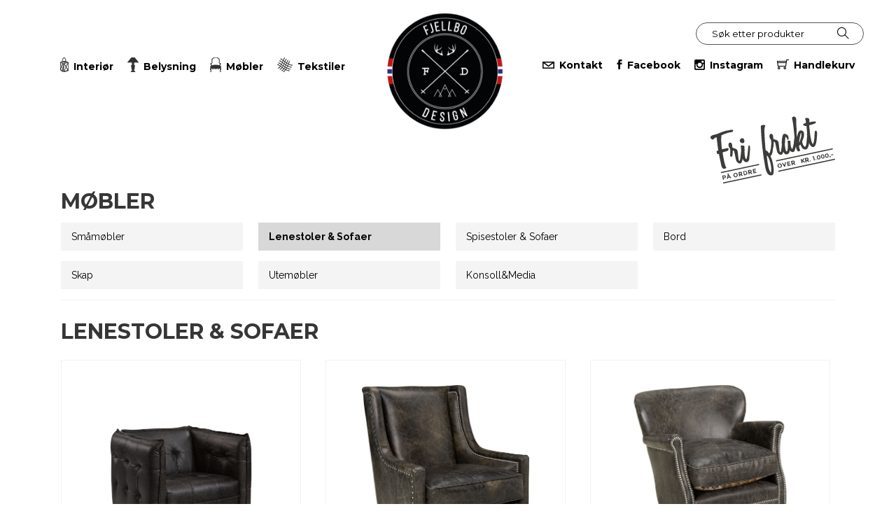

--- FILE ---
content_type: text/html; charset=UTF-8
request_url: https://www.fjellbodesign.no/mobler-lenestoler-sofaer/list
body_size: 8027
content:
<!DOCTYPE html> <!-- Changed doctype from html 4 to html 5 -->
<html>
<head>
<title>ARTWOOD-Buddy-Alt av interiør til fjellhytter-fjellbodesign.no</title>
<link rel="stylesheet" href="/modules/Layoutmanager/output/elementsOutput/layout-2.css">
<meta http-equiv="Content-Type" content="text/html; charset=utf-8">
<meta name="viewport" content="width=device-width, initial-scale=1.0">
<meta name="format-detection" content="telephone=no">
<meta http-equiv="X-UA-Compatible" content="IE=Edge"/>
<meta name="description" content="4 seter skinnsofa-meget god sittekomfort-Fjellbo Design skal være det naturlige førstevalget når du skal handle interiør til hytten på fjellet.">
<meta name="keywords" content="">
<link href="/min/?f=elementsGlobal%2Fdefaults.css%2Cmodules%2FMenu%2Foutput%2Foutput.css%2Cmodules%2FHeader%2Foutput%2Foutput.css%2Cmodules%2FFooter%2Foutput%2Foutput.css%2Cmodules%2FFooterMenu%2Foutput%2Foutput.css%2Cmodules%2FShop%2Foutput%2Foutput.css%2Cmodules%2FProduct%2Foutput%2Foutput.css%2Clib%2Fjquery%2Ffancybox%2Fjquery.fancybox.css%2Clib%2Fjquery%2Feasyzoom.css%2CelementsGlobal%2Fdefaults_ckeditor.css&604800" rel="stylesheet" type="text/css"><script type="text/javascript" src="/min/?f=lib%2Fjquery%2Fjquery.js%2Clib%2Fjquery%2Fglobal.js%2Clib%2Fjquery%2Ffancybox%2Fjquery.fancybox.js%2Clib%2Fjquery%2Feasyzoom.js&604800"></script><script type="text/javascript">
jQuery(window).load(function(){var accUrl = '/';$.ajax({url: '/elementsGlobal/ajax.getpagesurl.php',dataType: 'text',success: function(html){var json_obj = $.parseJSON(html);$('.ck_accLinks').each(function(){if ( $(this).attr('href') == '' ){for (var i in json_obj){if ( json_obj[i][0] == $(this).attr('data-pageid') ){if ( json_obj[i][2] == '' ) {$(this).attr('href', accUrl+'?pageID='+json_obj[i][0]+'&openLevel='+json_obj[i][1]);} else {$(this).attr('href', accUrl+json_obj[i][2]);}}}}});},error: function(xhr, ajaxOptions, thrownError){alert(thrownError + "\r\n" + xhr.statusText + "\r\n" + xhr.responseText);}});});
</script>	<script>
	(function(i,s,o,g,r,a,m){i['GoogleAnalyticsObject']=r;i[r]=i[r]||function(){
	(i[r].q=i[r].q||[]).push(arguments)},i[r].l=1*new Date();a=s.createElement(o),
	m=s.getElementsByTagName(o)[0];a.async=1;a.src=g;m.parentNode.insertBefore(a,m)
	})(window,document,'script','//www.google-analytics.com/analytics.js','ga');
	ga('create', 'UA-76489999-1', 'auto');
	ga('send', 'pageview');
	</script>
	<!-- Facebook Pixel Code -->
<script>
  !function(f,b,e,v,n,t,s)
  {if(f.fbq)return;n=f.fbq=function(){n.callMethod?
  n.callMethod.apply(n,arguments):n.queue.push(arguments)};
  if(!f._fbq)f._fbq=n;n.push=n;n.loaded=!0;n.version='2.0';
  n.queue=[];t=b.createElement(e);t.async=!0;
  t.src=v;s=b.getElementsByTagName(e)[0];
  s.parentNode.insertBefore(t,s)}(window, document,'script',
  'https://connect.facebook.net/en_US/fbevents.js');
  fbq('init', '667324016784043');
  fbq('track', 'PageView');
</script>
<noscript><img height="1" width="1" style="display:none"
  src="https://www.facebook.com/tr?id=667324016784043&ev=PageView&noscript=1"
/></noscript>
<!-- End Facebook Pixel Code --><link rel="apple-touch-icon" sizes="57x57" href="/elementsGlobal/apple-icon-57x57.png">
<link rel="apple-touch-icon" sizes="60x60" href="/elementsGlobal/apple-icon-60x60.png">
<link rel="apple-touch-icon" sizes="72x72" href="/elementsGlobal/apple-icon-72x72.png">
<link rel="apple-touch-icon" sizes="76x76" href="/elementsGlobal/apple-icon-76x76.png">
<link rel="apple-touch-icon" sizes="114x114" href="/elementsGlobal/apple-icon-114x114.png">
<link rel="apple-touch-icon" sizes="120x120" href="/elementsGlobal/apple-icon-120x120.png">
<link rel="apple-touch-icon" sizes="144x144" href="/elementsGlobal/apple-icon-144x144.png">
<link rel="apple-touch-icon" sizes="152x152" href="/elementsGlobal/apple-icon-152x152.png">
<link rel="apple-touch-icon" sizes="180x180" href="/elementsGlobal/apple-icon-180x180.png">
<link rel="icon" type="image/png" sizes="192x192"  href="/elementsGlobal/android-icon-192x192.png">
<link rel="icon" type="image/png" sizes="32x32" href="/elementsGlobal/favicon-32x32.png">
<link rel="icon" type="image/png" sizes="96x96" href="/elementsGlobal/favicon-96x96.png">
<link rel="icon" type="image/png" sizes="16x16" href="/elementsGlobal/favicon-16x16.png">
<link rel="manifest" href="/elementsGlobal/manifest.json">
<meta name="msapplication-TileColor" content="#ffffff">
<meta name="msapplication-TileImage" content="/elementsGlobal/ms-icon-144x144.png">
<meta name="theme-color" content="#ffffff"> 
</head>
<body>
<div id="block-4" class="row header-class">

<div class="app-header">
  <div class="container">
    <ul id="top-menu-left" class="top-menu">
      	
		<li class="1 level_1 level1 " data-id="1">
			<a class="level1_link" href="/interior" >
				<img src="/uploads/19/0/lantern_grey_small.png" class="level1-link-image " />

				<span class="level1-link-text">
					Interiør				</span>
			</a>


					</li>
		
		<li class="2 level_2 level1 " data-id="2">
			<a class="level1_link" href="/belysning" >
				<img src="/uploads/23/0/lamp_grey_small.png" class="level1-link-image " />

				<span class="level1-link-text">
					Belysning				</span>
			</a>


					</li>
		
		<li class="3 active level_3 level1 " data-id="3">
			<a class="level1_link" href="/mobler" >
				<img src="/uploads/10/0/chair_grey_small.png" class="level1-link-image " />

				<span class="level1-link-text">
					Møbler				</span>
			</a>


					</li>
		
		<li class="4 level_4 level1 " data-id="4">
			<a class="level1_link" href="/tekstiler" >
				<img src="/uploads/21/0/textil_grey_small.png" class="level1-link-image " />

				<span class="level1-link-text">
					Tekstiler				</span>
			</a>


					</li>
		    </ul>

    <a href="#" class="mobile-menu-launcher"></a>

    <a href="/" class="logo">
      <img src="/uploads/1123/0/Logo_RGB_Fjellbodesign_PNG_web.png" class="logo-image">
    </a>


    <div class="mobile-launchers">
      <a href="#" class="mobile-search-launcher">
                  <img src="/elementsGlobal/search_icon.png" class="mobile-search-icon" />
              </a>

      <form class="mobile-search-form" method="get" action="sok">
        <input type="text" name="search" placeholder="Søk etter produkter" class="mobile-search-input" />
        <a href="#" class="close-mobile-search-form">x</a>
      </form>

      <a href="/shop" class="mobile-shopping-cart-launcher">

                  <img src="/uploads/31/0/cart_icon.png" class="mobile-shopping-cart-icon cart-icon" />
              </a>
    </div>

    <div class="search-wrapper">
      <form action="search" method="get" class="search-form">
        <input type="text" name="search"  class="search-input" autocomplete="off" placeholder="Søk etter produkter" />
        <input type="submit" name="search-submit" class="search-submit" value="" style="background: url('/elementsGlobal/search_icon.png') no-repeat;"/>
      </form>

      <div class="dropdown-search"></div>
    </div>


        <ul id="top-menu-right" class="top-menu">
      	
		<li class="5 level_5 level1 " data-id="5">
			<a class="level1_link" href="/kontakt-oss" >
				<img src="/uploads/410/0/mailicon_black.png" class="level1-link-image " />

				<span class="level1-link-text">
					Kontakt				</span>
			</a>


					</li>
		
		<li class="6 level_6 level1 " data-id="6">
			<a class="level1_link" href="https://www.facebook.com/Fjellbodesign/" target="_blank">
				<img src="/uploads/27/0/facebook_icon.png" class="level1-link-image " />

				<span class="level1-link-text">
					Facebook				</span>
			</a>


					</li>
		
		<li class="7 level_7 level1 " data-id="7">
			<a class="level1_link" href="https://www.instagram.com/fjellbodesign/" target="_blank">
				<img src="/uploads/29/0/instagram_icon.png" class="level1-link-image " />

				<span class="level1-link-text">
					Instagram				</span>
			</a>


					</li>
		
		<li class="8 level_8 level1 " data-id="8">
			<a class="level1_link" href="/shop" >
				<img src="/uploads/31/0/cart_icon.png" class="level1-link-image cart-icon" />

				<span class="level1-link-text">
					Handlekurv				</span>
			</a>


							<div class="shoppingcart-dropdown">
		      

		        <div class="shopping-cart-dropdown-footer-meta">
		          <div class="half">#Nr Artikler: <span class="absolute-quantity" data-quantity="0">0</span></div>
		          <div class="half">Totalt: <span class="absolute-price" data-price="0">0</span></div>
		        </div>


		        <div class="shoppingcart-dropdown-shop-button-wrapper">
		          <a href="/shop" class="shoppingcart-dropdown-shop-button">GÅ TIL HANDLEKURV</a>
		        </div>
		    </div>
					</li>
		    </ul>
  </div>
</div>

<ul class="mobile-menu">
    
    <li class="1 level_1 level1  dropdown_menu " data-id="1">
      <a class="level1_link" href="#" >
        <div class="container">
          <img src="/uploads/19/0/lantern_grey_small.png" class="level1-link-image" />

          <span class="level1-link-text">
            Interiør          </span>
        </div>
      </a>


      <ul class="level2-wrapper">
        <div class="level2-triangle"></div>
        
    <li class="14 level2 li_level2">
      <a class="level2_link a_level2" href="/interior-diverse/list">
        <div class="container">
          Diverse        </div>
      </a>
    </li>

  
    <li class="15 level2 li_level2">
      <a class="level2_link a_level2" href="/interior-servise/list">
        <div class="container">
          Servise        </div>
      </a>
    </li>

  
    <li class="16 level2 li_level2">
      <a class="level2_link a_level2" href="/interior-spill/list">
        <div class="container">
          Spill        </div>
      </a>
    </li>

  
    <li class="17 level2 li_level2">
      <a class="level2_link a_level2" href="/interior-knagger/list">
        <div class="container">
          Knagger        </div>
      </a>
    </li>

  
    <li class="18 level2 li_level2">
      <a class="level2_link a_level2" href="/interior-klokker/list">
        <div class="container">
          Klokker        </div>
      </a>
    </li>

  
    <li class="19 level2 li_level2">
      <a class="level2_link a_level2" href="/interior-malerier-bilder-rammer/list">
        <div class="container">
          Malerier, Bilder & Rammer        </div>
      </a>
    </li>

  
    <li class="20 level2 li_level2">
      <a class="level2_link a_level2" href="/interior-speil/list">
        <div class="container">
          Speil        </div>
      </a>
    </li>

  
    <li class="21 level2 li_level2">
      <a class="level2_link a_level2" href="/interior-dekorasjon/list">
        <div class="container">
          Dekorasjon        </div>
      </a>
    </li>

  
    <li class="22 level2 li_level2">
      <a class="level2_link a_level2" href="/interior-lys/list">
        <div class="container">
          Lys        </div>
      </a>
    </li>

  
    <li class="23 level2 li_level2">
      <a class="level2_link a_level2" href="/interior-lykter-lysestaker/list">
        <div class="container">
          Lykter & Lysestaker        </div>
      </a>
    </li>

  
    <li class="24 level2 li_level2">
      <a class="level2_link a_level2" href="/interior-vaser-og-fat/list">
        <div class="container">
          Vaser og fat        </div>
      </a>
    </li>

        </ul>
    </li>
    
    <li class="2 level_2 level1  dropdown_menu " data-id="2">
      <a class="level1_link" href="#" >
        <div class="container">
          <img src="/uploads/23/0/lamp_grey_small.png" class="level1-link-image" />

          <span class="level1-link-text">
            Belysning          </span>
        </div>
      </a>


      <ul class="level2-wrapper">
        <div class="level2-triangle"></div>
        
    <li class="25 level2 li_level2">
      <a class="level2_link a_level2" href="/belysning-bordlamper/list">
        <div class="container">
          Bordlamper        </div>
      </a>
    </li>

  
    <li class="26 level2 li_level2">
      <a class="level2_link a_level2" href="/belysning-gulvlamper/list">
        <div class="container">
          Gulvlamper        </div>
      </a>
    </li>

  
    <li class="30 level2 li_level2">
      <a class="level2_link a_level2" href="/belysning-taklamper/list">
        <div class="container">
          Taklamper         </div>
      </a>
    </li>

  
    <li class="31 level2 li_level2">
      <a class="level2_link a_level2" href="/belysning-vegglamper/list">
        <div class="container">
          Vegglamper        </div>
      </a>
    </li>

  
    <li class="32 level2 li_level2">
      <a class="level2_link a_level2" href="/belysning-lampeskjermer/list">
        <div class="container">
          Lampeskjermer        </div>
      </a>
    </li>

        </ul>
    </li>
    
    <li class="3 active level_3 level1  dropdown_menu " data-id="3">
      <a class="level1_link" href="#" >
        <div class="container">
          <img src="/uploads/10/0/chair_grey_small.png" class="level1-link-image" />

          <span class="level1-link-text">
            Møbler          </span>
        </div>
      </a>


      <ul class="level2-wrapper">
        <div class="level2-triangle"></div>
        
    <li class="27 level2 li_level2">
      <a class="level2_link a_level2" href="/mobler-smamobler/list">
        <div class="container">
          Småmøbler        </div>
      </a>
    </li>

  
    <li class="29 active level2 li_level2">
      <a class="level2_link a_level2" href="/mobler-lenestoler-sofaer/list">
        <div class="container">
          Lenestoler & Sofaer        </div>
      </a>
    </li>

  
    <li class="33 level2 li_level2">
      <a class="level2_link a_level2" href="/mobler-spisestoler-sofaer/list">
        <div class="container">
          Spisestoler & Sofaer        </div>
      </a>
    </li>

  
    <li class="34 level2 li_level2">
      <a class="level2_link a_level2" href="/mobler-bord/list">
        <div class="container">
          Bord        </div>
      </a>
    </li>

  
    <li class="35 level2 li_level2">
      <a class="level2_link a_level2" href="/mobler-skap/list">
        <div class="container">
          Skap        </div>
      </a>
    </li>

  
    <li class="39 level2 li_level2">
      <a class="level2_link a_level2" href="/mobler-utemobler/list">
        <div class="container">
          Utemøbler        </div>
      </a>
    </li>

  
    <li class="43 level2 li_level2">
      <a class="level2_link a_level2" href="/mobler-konsollmedia/list">
        <div class="container">
          Konsoll&Media        </div>
      </a>
    </li>

        </ul>
    </li>
    
    <li class="4 level_4 level1  dropdown_menu " data-id="4">
      <a class="level1_link" href="#" >
        <div class="container">
          <img src="/uploads/21/0/textil_grey_small.png" class="level1-link-image" />

          <span class="level1-link-text">
            Tekstiler          </span>
        </div>
      </a>


      <ul class="level2-wrapper">
        <div class="level2-triangle"></div>
        
    <li class="36 level2 li_level2">
      <a class="level2_link a_level2" href="/tekstiler-pledd-sengetepper/list">
        <div class="container">
          Pledd & Sengetepper        </div>
      </a>
    </li>

  
    <li class="37 level2 li_level2">
      <a class="level2_link a_level2" href="/tekstiler-puter/list">
        <div class="container">
          Puter         </div>
      </a>
    </li>

  
    <li class="40 level2 li_level2">
      <a class="level2_link a_level2" href="/index.php?pageID=&amp;openLevel=40/list">
        <div class="container">
          Pels        </div>
      </a>
    </li>

  
    <li class="41 level2 li_level2">
      <a class="level2_link a_level2" href="/tekstiler-gulvtepper/gulvteppe-manorial-blue/list">
        <div class="container">
          Gulvtepper        </div>
      </a>
    </li>

        </ul>
    </li>
    
    <li class="5 level_5 level1 " data-id="5">
      <a class="level1_link" href="/kontakt-oss" >
        <div class="container">
          <img src="/uploads/410/0/mailicon_black.png" class="level1-link-image" />

          <span class="level1-link-text">
            Kontakt          </span>
        </div>
      </a>


      <ul class="level2-wrapper">
        <div class="level2-triangle"></div>
              </ul>
    </li>
    
    <li class="6 level_6 level1 " data-id="6">
      <a class="level1_link" href="https://www.facebook.com/Fjellbodesign/" target="_blank">
        <div class="container">
          <img src="/uploads/27/0/facebook_icon.png" class="level1-link-image" />

          <span class="level1-link-text">
            Facebook          </span>
        </div>
      </a>


      <ul class="level2-wrapper">
        <div class="level2-triangle"></div>
              </ul>
    </li>
    
    <li class="7 level_7 level1 " data-id="7">
      <a class="level1_link" href="https://www.instagram.com/fjellbodesign/" target="_blank">
        <div class="container">
          <img src="/uploads/29/0/instagram_icon.png" class="level1-link-image" />

          <span class="level1-link-text">
            Instagram          </span>
        </div>
      </a>


      <ul class="level2-wrapper">
        <div class="level2-triangle"></div>
              </ul>
    </li>
    
    <li class="8 level_8 level1 " data-id="8">
      <a class="level1_link" href="/shop" >
        <div class="container">
          <img src="/uploads/31/0/cart_icon.png" class="level1-link-image" />

          <span class="level1-link-text">
            Handlekurv          </span>
        </div>
      </a>


      <ul class="level2-wrapper">
        <div class="level2-triangle"></div>
              </ul>
    </li>
      
</ul>


<script>
  function search() {
    $(".search-input").keyup(function(e){
      e.preventDefault();

      var value = $(this).val();

      if(value.length >= 3) {
        $.ajax({
          type: 'POST',
          url: "/modules/Header/output/ajax_search.php",
          data: {search: value, parseLink: "/"},
          success: function(callback){
            $(".dropdown-search").html(callback).fadeIn();
          }
        });
      } else if(value.length < 3) {
        $(".dropdown-search").fadeOut().html("");
      }

    });


    $(".search-form").submit(function(e){
      e.preventDefault();

      var value = $(".search-input").val();

      window.location.href = "/sok?search="+value;
    });


    $(".mobile-search-launcher").click(function(e){
      e.preventDefault();


      $(".mobile-search-form").show();
      $(".mobile-search-input").animate({
        'width':'250px',
        'padding':'10px 30px 10px 10px'
      }, 500, function(){
        $(".close-mobile-search-form").fadeIn();
      }).focus();
    });

    $(".close-mobile-search-form").click(function(e){
      e.preventDefault();

      $(".close-mobile-search-form").hide();

      $(".mobile-search-input").animate({
        'padding':'0',
        'width':'0'
      }, 500, function(){
        $(".mobile-search-form").fadeOut();
      });
    });
  }
  function resize_header()
  {
    vw = viewport().width;
    vh = viewport().height;

    var $last_right_url = $('#top-menu-right').find('li').last(),
        $top_menu_right = $('#top-menu-right'),
        $top_menu_right_side = 0,
        $top_menu_right_contents = 0;

    $top_menu_right.find('li').each(function(){
      parseInt($top_menu_right_contents += $(this).outerWidth());
    });

    $top_menu_right_side = ($top_menu_right.outerWidth()-$top_menu_right_contents-$last_right_url.outerWidth()+25)/2;

    $('.search-wrapper').css({
      'margin-right':$top_menu_right_side//+20
    });
  }
  function delete_from_cart() {
    $('.shopping-cart-remove').click(function(e){
      e.preventDefault()

      var data = $(this).parent().find('.shopping-cart-remove-id').val()

      var absolute_price = $(this).parent().parent().parent().parent().find('.absolute-price'),
          current_price  = $(this).parent().parent().parent().find('.shopping-cart-dropdown-item-price-total-price'),
          new_price      = parseFloat(absolute_price.attr('data-price')-current_price.attr('data-price')).toFixed(2),
          absolute_quantity = $(this).parent().parent().parent().parent().find('.absolute-quantity'),
          current_quantity  = $(this).parent().parent().parent().find('.shopping-cart-dropdown-item-price-quantity'),
          new_quantity      = parseInt(absolute_quantity.attr('data-quantity')-current_quantity.attr('data-quantity'))

      $.ajax({
        url: "/modules/Header/output/delete_product_ajax.php",
        data: {id: data},
        type: 'post',
        success: function(result){
          $('.shopping-cart-dropdown-item[data-id="'+data+'"]').remove()

          $.ajax({
            type: 'POST',
            url: "/modules/Header/output/cart_q.php",
            data: {session: "dg1phlddnsseahnggt71qfgc56"},
            success: function(callback4){
              if(callback4 == "" || callback4 == 0) {
                $('.absolute-quantity').attr('data-quantity','0');
                $('.absolute-quantity, .shoppingcart-quantity-header').text('0');
                if($('.shoppingcart-small-text').length > 0) {
                  $('.shoppingcart-small-text').show();
                } else {
                  $('.top-menu-shoppingcart').removeClass('active');
                  $('.number-of-items-in-shoppingcart-count, .number-of-items-in-shoppingcart-count-text').remove();
                  $('.number-of-items-in-shoppingcart').find('.clear').remove();
                  $('.top-menu-shoppingcart-inactive-icon').attr('src', "/modules/Header/output/elementsOutput/shoppingcart_icon.png");
                }

              } else {
                $('.shoppingcart-quantity-header').text(callback4);
                $('.absolute-quantity').attr('data-quantity',callback4);
                $('.absolute-quantity').text(callback4);
                $('.number-of-items-in-shoppingcart-count').text(callback4);
              }
            }
          });

          $.ajax({
            type: 'POST',
            url: "/modules/Header/output/cart_q.php",
            data: {session: "dg1phlddnsseahnggt71qfgc56", price: '1'},
            success: function(callback5){
              $('.absolute-price').text(callback5+',-')
              $('.absolute-price').attr('data-price',callback5)
            }
          });
        }
      })
    })
  }
  function mobile_menu() {
    $(".mobile-menu-launcher").click(function(e){
      e.preventDefault();


      $(this).toggleClass("active");
      $(".header-class").toggleClass("mobile-menu-open");
      $(".mobile-menu").slideToggle(function(){
              });
    });


    $(".dropdown_menu .level1_link").click(function(e){
      e.preventDefault();

      var $this = $(this),
          $level2 = $this.parent().find(".level2-wrapper");

      $level2.slideToggle();
    });
  }
  $(document).ready(function(){
    resize_header();
    delete_from_cart();
    search();
    mobile_menu();
  });
  $(window).load(function(){
    resize_header();
  });
  $(window).resize(function(){
    resize_header();
  });
</script>


<script>
  window.addEventListener('load', function () {
    if (window.location.search.indexOf('productadded=1')!=-1) addIndicators();
  });

  function addIndicators () {
    var cs = document.getElementsByClassName('cart-icon');
    for (var i = 0; i < cs.length; i++) addIndicator (cs[i]);
  }

  function removeIndicators () {
    var cs = document.getElementsByClassName('cart-indicator');
    for (var i = cs.length-1; i >= 0; i--) cs[i].parentElement.removeChild(cs[i]);
  }

  function addIndicator (el) {
    var d = document.createElement('div');
    var w = document.createElement('div');
    var c = document.createElement('canvas');
    var p = el.parentElement;

    c.width  = 20;
    c.height = 20;

    d.classList.add('cart-indicator-wrapper');
    d.appendChild(w);
    w.classList.add('cart-indicator')
    p.insertBefore(d, p.children[0]);
    render (c);

    setTimeout(function () {d.appendChild(c);}, 500);
  }

  function render (cvs) {
    var w = cvs.width;
    var h = cvs.height;
    var ctx = cvs.getContext('2d');
    ctx.strokeStyle = "black";
    ctx.lineWidth = 2;

    ctx.moveTo(w/5,h/6)
    ctx.lineTo(w/2,h/2)
    ctx.lineTo(w/1.1,0)
    ctx.stroke();

    //ctx.clearRect(0,0,w,h)
  }
</script>
<style>
  a.level1_link {
      position: relative;
  }
  .cart-indicator-wrapper{
    height: 12px;
    width: 0px;
    display: block;
    float: left;
    margin: 0; padding: 0;
  }
  .cart-indicator {
    background: #53bd41;
    height: 12px;
    width: 12px;
    border-radius: 50px;
    /*border: 1.5px solid gray;*/
    /*top: 2px;*/
    /* left: -4px; */
    position: absolute;
    transform: translate(-5px, 2px);
    animation-name: ind-in;
    animation-duration: 0.5s;
    animation-iteration-count: 1;
  }
  .cart-indicator-wrapper > canvas {
    transform: translate(-9px, -1px);
    animation-name: check-in;
    animation-duration: 0.5s;
    animation-iteration-count: 1;
  }

  @keyframes ind-in {
    0%   { transform: translate(-5px, 2px) scale(0.0); }
    100% { transform: translate(-5px, 2px) scale(0.8); }
  }
  @keyframes check-in {
    0%   { transform: translate(-9px, -1px) scale(2.0); opacity: 0; }
    100% { transform: translate(-9px, -1px) scale(1.0); opacity: 1; }
  }
</style>
</div><div id="block-5" class="row content-class"><script async src="https://cdn.klarna.com/1.0/code/client/all.js"></script>


<div class="products-list">
  <div class="container">
    <div class="products-list-content">
      <img src="/elementsGlobal/Frifrakt_black_png.png" alt="Fri Frakt" class="frakt">
      <div class="products-menu">

        <ul class="products-menu-ul">
          
    <li class="3 active level1 " data-id="3">
      <h3 class="product-menu-title">Møbler</h3>

      <ul class="level2-menu">
        
    <li class="27 level2 li_level2">
      <a class="level2_link a_level2" href="/mobler-smamobler/list" data-segments="2">
        Småmøbler      </a>
    </li>

  
    <li class="29 active level2 li_level2">
      <a class="level2_link a_level2" href="/mobler-lenestoler-sofaer/list" data-segments="2">
        Lenestoler & Sofaer      </a>
    </li>

  
    <li class="33 level2 li_level2">
      <a class="level2_link a_level2" href="/mobler-spisestoler-sofaer/list" data-segments="2">
        Spisestoler & Sofaer      </a>
    </li>

  
    <li class="34 level2 li_level2">
      <a class="level2_link a_level2" href="/mobler-bord/list" data-segments="2">
        Bord      </a>
    </li>

  
    <li class="35 level2 li_level2">
      <a class="level2_link a_level2" href="/mobler-skap/list" data-segments="2">
        Skap      </a>
    </li>

  
    <li class="39 level2 li_level2">
      <a class="level2_link a_level2" href="/mobler-utemobler/list" data-segments="2">
        Utemøbler      </a>
    </li>

  
    <li class="43 level2 li_level2">
      <a class="level2_link a_level2" href="/mobler-konsollmedia/list" data-segments="2">
        Konsoll&Media      </a>
    </li>

  <div class="clear"></div>      </ul>
    </li>
      
        </ul>
      </div>

      <div class="products-list-content-list">
        <h1 class="page-title">Lenestoler & Sofaer</h1>

        <div class="products-list-content-list-content">
                    <a href="/mobler-lenestoler-sofaer/artwood-lenestol-millau" class="product-in-list">

            <div class="product-in-list-image-wrapper">
                             <img src="/uploads/918/0/millau.jpg" class="product-in-list-image" />
            </div>

            <h3 class="product-in-list-title">ARTWOOD - Lenestol - "Millau"</h3>

            <div class="product-in-list-small-text"></div>

            <div class="product-in-list-price">
                              <div class="new-price">KR 19285</div>
            </div>
          </a>
                    <a href="/mobler-lenestoler-sofaer/artwood-lenestol-aw44" class="product-in-list">

            <div class="product-in-list-image-wrapper">
                             <img src="/uploads/907/0/stol2.jpg" class="product-in-list-image" />
            </div>

            <h3 class="product-in-list-title">ARTWOOD - Lenestol - "Aw44"</h3>

            <div class="product-in-list-small-text"></div>

            <div class="product-in-list-price">
                              <div class="new-price">KR 30085</div>
            </div>
          </a>
                    <a href="/mobler-lenestoler-sofaer/artwood-lenestol-professor" class="product-in-list">

            <div class="product-in-list-image-wrapper">
                             <img src="/uploads/906/0/professor.jpg" class="product-in-list-image" />
            </div>

            <h3 class="product-in-list-title">ARTWOOD - Lenestol - "Professor"</h3>

            <div class="product-in-list-small-text"></div>

            <div class="product-in-list-price">
                              <div class="new-price">KR 16185</div>
            </div>
          </a>
                    <a href="/mobler-lenestoler-sofaer/artwood-lenestol-nizam" class="product-in-list">

            <div class="product-in-list-image-wrapper">
                             <img src="/uploads/904/0/stol1.jpg" class="product-in-list-image" />
            </div>

            <h3 class="product-in-list-title">ARTWOOD - Lenestol - "Nizam"</h3>

            <div class="product-in-list-small-text"></div>

            <div class="product-in-list-price">
                              <div class="new-price">KR 20585</div>
            </div>
          </a>
                    <a href="/mobler-lenestoler-sofaer/artwood-lenestol-mischa" class="product-in-list">

            <div class="product-in-list-image-wrapper">
                             <img src="/uploads/916/0/mischa.jpg" class="product-in-list-image" />
            </div>

            <h3 class="product-in-list-title">ARTWOOD - Lenestol - "Mischa"</h3>

            <div class="product-in-list-small-text"></div>

            <div class="product-in-list-price">
                              <div class="new-price">KR 12085</div>
            </div>
          </a>
                    <a href="/mobler-lenestoler-sofaer/artwood-sofa-3-s-stafford" class="product-in-list">

            <div class="product-in-list-image-wrapper">
                             <img src="/uploads/901/0/stafford.jpg" class="product-in-list-image" />
            </div>

            <h3 class="product-in-list-title">ARTWOOD - Sofa 3-s - "Stafford"</h3>

            <div class="product-in-list-small-text"></div>

            <div class="product-in-list-price">
                              <div class="new-price">KR 35385</div>
            </div>
          </a>
                    <a href="/mobler-lenestoler-sofaer/artwood-sofa-3-s-guilford" class="product-in-list">

            <div class="product-in-list-image-wrapper">
                             <img src="/uploads/902/0/guilford.jpg" class="product-in-list-image" />
            </div>

            <h3 class="product-in-list-title">ARTWOOD - Sofa 3-s - "Guilford"</h3>

            <div class="product-in-list-small-text"></div>

            <div class="product-in-list-price">
                              <div class="new-price">KR 31185</div>
            </div>
          </a>
                    <a href="/mobler-lenestoler-sofaer/artwood-sofa-3-s-spencer" class="product-in-list">

            <div class="product-in-list-image-wrapper">
                             <img src="/uploads/919/0/spenser.jpg" class="product-in-list-image" />
            </div>

            <h3 class="product-in-list-title">ARTWOOD - Sofa 3-s - "Spencer"</h3>

            <div class="product-in-list-small-text"></div>

            <div class="product-in-list-price">
                              <div class="new-price">KR 52885</div>
            </div>
          </a>
                    <a href="/mobler-lenestoler-sofaer/artwood-sofa-3-s-william" class="product-in-list">

            <div class="product-in-list-image-wrapper">
                             <img src="/uploads/920/0/william.jpg" class="product-in-list-image" />
            </div>

            <h3 class="product-in-list-title">ARTWOOD - Sofa 3-s - "William"</h3>

            <div class="product-in-list-small-text"></div>

            <div class="product-in-list-price">
                              <div class="new-price">KR 40185</div>
            </div>
          </a>
                    <a href="/mobler-lenestoler-sofaer/artwood-sofa-4-s-buddy" class="product-in-list">

            <div class="product-in-list-image-wrapper">
                             <img src="/uploads/921/0/buddy.jpg" class="product-in-list-image" />
            </div>

            <h3 class="product-in-list-title">ARTWOOD - Sofa 4-s - "Buddy"</h3>

            <div class="product-in-list-small-text"></div>

            <div class="product-in-list-price">
                              <div class="new-price">KR 68985</div>
            </div>
          </a>
                  </div>
      </div>
    </div>
  </div>
</div>


<script>
  function resize_product_image() {
    $('.product-in-list').each(function(){
      var $this = $(this),
          $img = $this.find('.product-in-list-image'),
          $img_wrapper = $this.find('.product-in-list-image-wrapper'),
          $img_w = $img.width(),
          $img_h = $img.height(),
          $img_wrapper_w = $img_wrapper.width(),
          $img_wrapper_h = $img_wrapper.height();


      if($img_w != $img_wrapper_w && $img_h == $img_wrapper_h) {
        var max_h = parseInt($img_wrapper_h-70)
        $img.css({
          'max-height':max_h
        });
      }
      if($img_w == $img_wrapper_w && img_h != $img_wrapper_h) {
        var max_w = parseInt($img_wrapper_w-70)
        $img.css({
          'max-width':max_w
        })
      }
      if($img_w == $img_wrapper_w && $img_h == $img_wrapper_h) {
        $img.removeAttr('style');
      }
    });
  }
  function resize_page() {
    var vw = viewport().width,
        vh = viewport().height;

    resize_product_image();
  }
  $(document).ready(function(){
    resize_page();
  });
  $(window).load(function(){
    resize_page();
  });
  $(window).resize(function(){
    resize_page();
  });
</script>

</div><div id="block-6" class="row footer-class">
<a href="https://www.facebook.com/fjellbodesign" class="facebook-tab hideit">
   <img src="/modules/Footer/output/elementsOutput/fb_ico.png" />
   <span>Lik oss på</span>
</a>
<div class="app-footer dark-footer">
  <div class="container">
    <div class="footer-menu-wrapper footer-block">
      <ul class="footer-menu">
        	
		<li class="9 level1 " data-id="9">
			<a class="level1_link" href="/kundeservice">
				<span class="level1-link-text">
					Kundeservice				</span>
			</a>
		</li>
		
		<li class="10 level1 " data-id="10">
			<a class="level1_link" href="/levering">
				<span class="level1-link-text">
					Levering				</span>
			</a>
		</li>
		
		<li class="11 level1 " data-id="11">
			<a class="level1_link" href="/sikker-betaling-pa-nett/betaling">
				<span class="level1-link-text">
					Sikker betaling på nett				</span>
			</a>
		</li>
		
		<li class="12 level1 " data-id="12">
			<a class="level1_link" href="/retur">
				<span class="level1-link-text">
					Retur				</span>
			</a>
		</li>
		
		<li class="13 level1 " data-id="13">
			<a class="level1_link" href="/om-oss-visjon">
				<span class="level1-link-text">
					Om oss				</span>
			</a>
		</li>
			
      </ul>
    </div>

    <div class="payment-block footer-block">
      <div class="footer-text-wrapper">
        <div class="footer-text-title-border"></div>
        <h3 class="footer-text-title">Visjon</h3>

        <div class="footer-text"><p>Fjellbo Design`s visjon er &aring; v&aelig;re din foretrukne nettbutikk av m&oslash;bler og interi&oslash;r til hytta p&aring; fjellet, tilby best mulig kombinasjon av design, kvalitet og pris.&nbsp;</p>

<p>&nbsp;</p>

<p>I en nesten uoverskuelig interi&oslash;rverden kan det v&aelig;re vanskelig &aring; orientere seg fram i en jungel av nettbutikker, magasiner og merker. Vi omgis av uendelige mange stilarter og muligheter innenfor m&oslash;bler og interi&oslash;r. Ikke s&aring; rart at mange blir litt usikre n&aring;r man skal fors&oslash;ke &aring; skape en gjennomf&oslash;rt stil med et personlig uttrykk. &Oslash;nsket er &aring; gj&oslash;re det enklere &aring; finne din stil med den r&oslash;de tr&aring;den i produktene til Fjellbo Design.&nbsp;</p>

<p>&nbsp;</p>

<p>Bevisst og&nbsp;genuin interesse for hytteliv p&aring; fjellet, men ogs&aring; interi&oslash;r generelt&nbsp;skal komme deg til gode. Har troen p&aring;&nbsp;det&nbsp;&aring; finne en nisje og deretter yte den beste service p&aring; nettopp dette vil v&aelig;re til kunders beste interesse.</p>

<p>Org nr 912 892 646</p>
</div>

        <div class="clear"></div>

        <img src="/modules/Footer/output/elementsOutput/footer-logo.png" class="payment-block-footer-logo" />
      </div>
    </div>

    <div class="social-networks-block footer-block">
      <div class="social-networks-block-title footer-block-title">Vi har mer å dele</div>

      <div class="footer-social-networks-content">
                <a href="https://www.facebook.com/Fjellbodesign/" target="_blank" class="footer-social-network">
          <img src="/uploads/53/0/footer_facebook.png" class="footer-social-network-image" />
        </a>
                <a href="https://www.instagram.com/fjellbodesign/" target="_blank" class="footer-social-network">
          <img src="/uploads/54/0/footer_instagram.png" class="footer-social-network-image" />
        </a>
              </div>

      <div class="payment-block-title footer-block-title">Sikker betalingsløsning med</div>

      <a href="https://www.klarna.com" class="klarna-link" target="_blank">
        <img src="/elementsGlobal/klarna_logo.png" class="klarna-logo" />
      </a> 
    </div>
  </div>
</div>
</div>
<!-- Google-kode for remarketing-taggen -->
<!-- Remarketing-tagger kan ikke knyttes til personlig identifiserende informasjon eller legges inn på sider som er relatert til sensitive kategorier. Du finner mer informasjon og flere instruksjoner for hvordan du konfigurerer taggen, på: http://google.com/ads/remarketingsetup -->
<script type="text/javascript">
/* <![CDATA[ */
var google_conversion_id = 866845100;
var google_custom_params = window.google_tag_params;
var google_remarketing_only = true;
/* ]]> */
</script>
<script type="text/javascript" src="//www.googleadservices.com/pagead/conversion.js">
</script>
<noscript>
<div style="display:inline;">
<img height="1" width="1" style="border-style:none;" alt="" src="//googleads.g.doubleclick.net/pagead/viewthroughconversion/866845100/?guid=ON&amp;script=0"/>
</div>
</noscript>


</body>
</html>


--- FILE ---
content_type: text/css
request_url: https://www.fjellbodesign.no/modules/Layoutmanager/output/elementsOutput/layout-2.css
body_size: 131
content:
.container { width:100%; display:block; padding:0;  margin:0 auto;}
.container::after { display:block; content: " "; clear:both; }
.row { width:100%; display:block; padding:0;  margin:0;}
.row::after { display:block; content: " "; clear:both; }


--- FILE ---
content_type: text/css; charset=utf-8
request_url: https://www.fjellbodesign.no/min/?f=elementsGlobal%2Fdefaults.css%2Cmodules%2FMenu%2Foutput%2Foutput.css%2Cmodules%2FHeader%2Foutput%2Foutput.css%2Cmodules%2FFooter%2Foutput%2Foutput.css%2Cmodules%2FFooterMenu%2Foutput%2Foutput.css%2Cmodules%2FShop%2Foutput%2Foutput.css%2Cmodules%2FProduct%2Foutput%2Foutput.css%2Clib%2Fjquery%2Ffancybox%2Fjquery.fancybox.css%2Clib%2Fjquery%2Feasyzoom.css%2CelementsGlobal%2Fdefaults_ckeditor.css&604800
body_size: 11143
content:
@import url(https://fonts.googleapis.com/css?family=Montserrat:400,700);@import url(https://fonts.googleapis.com/css?family=Raleway:400,500,700);html,body,div,span,object,iframe,h1,h2,h3,h4,h5,h6,p,blockquote,pre,abbr,address,cite,code,del,dfn,em,img,ins,kbd,q,samp,small,strong,sub,sup,var,b,i,dl,dt,dd,ol,ul,li,fieldset,form,label,legend,table,caption,tbody,tfoot,thead,tr,th,td,article,aside,canvas,details,figcaption,figure,footer,header,hgroup,menu,nav,section,summary,time,mark,audio,video{margin:0;padding:0;border:0;outline:0;font-size:100%;vertical-align:baseline;background:transparent}body{line-height:1}article,aside,details,figcaption,figure,footer,header,hgroup,menu,nav,section{display:block}nav
ul{list-style:none}blockquote,q{quotes:none}blockquote:before,blockquote:after,q:before,q:after{content:none}a{margin:0;padding:0;font-size:100%;vertical-align:baseline;background:transparent}ins{background-color:#ff9;color:#000;text-decoration:none}mark{background-color:#ff9;color:#000;font-style:italic;font-weight:bold}del{text-decoration:line-through}abbr[title],dfn[title]{border-bottom:1px dotted;cursor:help}table{border-collapse:collapse;border-spacing:0}hr{display:block;height:1px;border:0;border-top:1px solid #ccc;margin:1em
0;padding:0}input,select{vertical-align:middle}body{font-family:'Raleway',Verdana,Helvetica,sans-serif;font-size:14px}a{color:#000;text-decoration:none}.clear{clear:both}@media screen and (min-width : 701px){.show-on-mobile{display:none}.show-on-desk{display:block}}@media screen and (max-width : 700px){.show-on-mobile{display:block}.show-on-desk{display:none}}@media screen and (max-width : 580px){}@media screen and (max-width : 400px){}@media screen and (max-width : 350px){}.paymentoptionleftbox{width:100%;float:left;position:relative;padding-bottom:25px}.paymentoptiondividebox{width:5%;float:left;position:relative}.paymentoptioncheckbox{padding-right:25px;float:left;position:relative}.paymentoptioncheckbox{padding-right:25px;float:left;position:relative}.paymentoptioninfo{width:60%;float:left}.paymentoptionrightheader{font-size:15px;text-transform:uppercase;padding-bottom:25px}.paymentoptionlogo{float:left;position:relative;padding-left:20px;padding-right:0px;padding-bottom:30px}.paymentklarnaleftbox{width:95%;position:relative;padding-bottom:25px}.paymentklarnadividebox{width:5%;float:left;position:relative}.paymentklarnacheckbox{padding-right:25px;float:left;position:relative}.paymentklarnainfo{float:left;padding-bottom:25px;width:400px}.paymentklarnarightheader{font-size:15px;text-transform:uppercase}.paymentklarnarightsubtext{font-size:11px}.paymentklarnalogo{float:left;position:relative;padding-left:20px;padding-right:0px}.klarnacontentinputfield
input{line-height:25px;padding-left:15px;font-size:12px;height:27px;color:#7F98A8;border:1px
solid #7F98A8;background-color:#FFF;width:185px;margin-bottom:2px}.klarnacontentinputname{padding-bottom:2px;float:left;padding-right:20px;width:120px;line-height:25px;padding-bottom:2px}.klarnacontentinput{padding-bottom:2px;float:left;padding-right:20px}#klarnapersonalinfogroupID{padding-top:10px}.klarnapersonalinfo{font-size:14px;padding:5px
0px}.paymentklarnaerrorfield{border:1px
solid #600;padding:10px;margin-bottom:5px}.paymentklarnaerrorfieldcode{font-style:italic}.header-class,.content-class,.footer-class{position:relative}.header-class{z-index:10}.container{margin:0
auto;max-width:1300px;width:96%}input{border-radius:0}h1,h2,h3{font-family:'Montserrat',sans-serif}h1,h2{color:#363636;line-height:1}.page-title{float:left;width:100%;text-align:center;color:#363636;font-weight:700;font-size:30px;line-height:1;margin:70px
0 45px}.products-list-content-list-content{float:left;width:100%}.product-in-list{float:left;width:48%;margin-right:3%;margin-bottom:35px;border:1px
solid #f1f1f1;padding-bottom:20px}.products-list-content-list-content .product-in-list:nth-child(2n){margin-right:0}.product-in-list-image-wrapper{float:left;display:-webkit-box;display:-moz-box;display:-ms-flexbox;display:-webkit-flex;display:flex;align-items:center;justify-content:center;box-sizing:border-box;transition:all .5s;width:100%;background:#fff;height:325px}.product-in-list-image{max-width:100%;max-height:325px;display:block;-webkit-transition:all .5s ease;-moz-transition:all .5s ease;-ms-transition:all .5s ease;-o-transition:all .5s ease;transition:all .5s ease}.product-in-list:hover .product-in-list-image{-webkit-transform:scale(1.15);-moz-transform:scale(1.15);-ms-transform:scale(1.15);-o-transform:scale(1.15);transform:scale(1.15)}.product-in-list-title{float:left;width:100%;font-weight:700;text-align:center;font-size:16px;color:#363636;margin-top:10px}.product-in-list-small-text{float:left;color:#878787;width:100%;text-align:center;margin-top:5px}.product-in-list-price{float:left;width:100%;text-align:center;color:#363636;margin-top:10px;font-weight:700;font-size:20px;font-family:'Montserrat',sans-serif}.products-menu-ul{float:left;width:100%;list-style-type:none}.products-menu-ul .level1-link-text{margin:0}.level2-menu{float:left;width:100%;list-style-type:none;margin:15px
0 0 0}.level2-menu
.level2{margin-bottom:15px;float:left;width:23.5%;background:#f4f4f4;margin-right:2%;padding:13px
15px;box-sizing:border-box}.level2-menu .level2:nth-of-type(4n){margin-right:0}.level2-menu .level2:last-child{margin-bottom:0}.level2-menu .level2:hover,
.level2-menu
.level2.active{background:#d8d8d8;font-weight:bold}.add-to-cart{float:left;background:#53bd41;color:#fff;padding:20px
0;width:325px;text-align:center;font-weight:700;font-family:'Montserrat',sans-serif;border:0;font-size:18px;transition:all .5s;cursor:pointer}.add-to-cart:hover{background:#000}.products-list{float:left;width:100%;margin-top:85px;margin-bottom:100px}.products-menu{float:left;width:100%;padding-left:0;box-sizing:border-box;border-bottom:#f1f1f1 solid 1px;margin-bottom:30px}.products-list-content{float:left;width:90%;margin:0
5%;position:relative}.products-list-content
.frakt{position:absolute;top:-110px;right:0}.product-menu-title{float:left;width:100%;line-height:1;font-weight:700;text-transform:uppercase;font-size:30px;color:#373737}.products-list-content-list{float:left;width:100%;margin:0
0 0 0 !important}.page-title{text-align:left;margin:0
0 25px 0;text-transform:uppercase}.products-list-content-list-content{float:left;width:100%}@media screen and (max-width: 1023px){.products-list-content
.frakt{top:-75px}.page-title{font-size:25px !important;margin:35px
0 !important}.products-menu{display:none;margin-bottom:0}.level2-menu
.level2{width:32%}.level2-menu .level2:nth-of-type(4n){margin-right:2%}.level2-menu .level2:nth-of-type(3n){margin-right:0}.product-menu-title{float:left;width:100%;line-height:1;font-weight:700;text-transform:uppercase;font-size:25px;color:#373737}.products-list-content-list{width:100%}.products-list{margin-top:70px}}@media screen and (max-width: 765px){.level2-menu
.level2{width:49%}.level2-menu .level2:nth-of-type(4n){margin-right:2%}.level2-menu .level2:nth-of-type(3n){margin-right:2%}.level2-menu .level2:nth-of-type(2n){margin-right:0}}@media screen and (max-width: 600px){.products-list-content
.frakt{top:-40px;width:120px;height:auto}.product-in-list{margin-right:0;width:100%}.products-list{margin-top:35px}.level2-menu
.level2{width:100%;margin-right:0}}.middleMenuLine{height:1px;width:100%;border-top:1px solid #fefefe;background-color:#ebebeb;border-bottom:1px solid #e0e1e0;margin:3px
0}.middleMenu{font-family:'Open Sans',sans-serif;font-weight:600;font-size:14px;padding:0;display:table;width:100%;border-collapse:collapse;border-spacing:0}.middleMenu
.dropdown{display:table-row;float:none}.middleMenu
li{display:table-cell;margin:0;padding:0;list-style:none;text-align:center;vertical-align:middle;*float:left}.middleMenu li div.menu-rules{padding:8px
0.3em;*padding-left:15px;*padding-right:15px}.middleMenu li
div{border-right:1px solid #8a8989;*padding-left:15px;*padding-right:15px}.middleMenu li.first
div{border-left:1px solid #8a8989}.middleMenu
li.menu_separator{padding:0;margin:0;width:16px;height:48px;*float:left}.middleMenu li.menu_separator
div{width:0;height:0;padding:0;border-left-width:16px;border-top-width:0px;border-right-width:0px;border-bottom-width:48px;border-style:solid;line-height:0px}.middleMenu
li.space{width:10%;padding:0}.middleMenu
li.social{padding:0;background-color:#4f2a59}.middleMenu li.space
div{height:35px}.middleMenu
.firstLevelLinks{white-space:nowrap;display:block;text-decoration:none;color:#FFF}.middleMenu .dropdown_active div.menu-rules{border-bottom:2px solid #8e9746;padding-bottom:6px}.middleMenu
.dropdown_active_bg{}.middleMenu .dropdown_active .firstLevelLinks, .middleMenu .firstLevelLinks:hover{color:#8e9746}.middleMenu
.dropDownSecondLevel{margin:0;padding:0;display:none}.middleMenu ul.dropDownSecondLevel
li{margin:0;padding:8px
0 8px 15px;white-space:nowrap}.middleMenu ul.dropDownSecondLevel li
div{background-image:url(/modules/elementsGlobal/arrow.png);background-repeat:no-repeat;background-position:left center;background-size:contain;padding:0
0 0 15px}.middleMenu .dropDownSecondLevel
li.first{}.middleMenu .dropDownSecondLevel li
a{color:#949393;text-decoration:none;padding:0;font-size:15px;white-space:nowrap}.middleMenu .dropDownSecondLevel li.active
a{color:#8E9746}#menu_btn{display:none;cursor:pointer}@media screen and (max-width: 900px){.middleMenu{font-size:14px}}@media screen and (max-width: 800px){.middleMenu{font-size:13px}}@media screen and (max-width: 760px){#menu_btn{display:block;position:absolute;z-index:10;top:-74px;height:60px;right:3%;width:10%;max-width:45px}#menu_btn
img{max-width:100%;position:absolute;bottom:0px}#MenuBg{background:none}.middleMenu{font-size:16px;display:block}.middleMenuLine, .middleMenu li.space, .middleMenu
li.social{display:none}.middleMenu
.dropdown{display:none;float:none;padding:0
3%;margin:0}.middleMenu
li{display:block;margin:0;padding:0;list-style:none;text-align:left;vertical-align:middle;border-bottom:1px solid #8a8989}.middleMenu
li.first{border-top:1px solid #8a8989}.middleMenu li div, .middleMenu li.first
div{border:none}.middleMenu li div.menu-rules{padding-left:10px}.middleMenu
.firstLevelLinks{color:#949393}.middleMenu .dropdown_active div.menu-rules{border-bottom:none;padding-bottom:8px}.middleMenu
.dropDownSecondLevel.show{display:block}.middleMenu ul.dropDownSecondLevel
li{border-top:1px solid #8a8989;border-bottom:none}.middleMenu .dropDownSecondLevel
li.first{}}@media screen and (max-width: 500px){.middleMenu{font-size:13px}.middleMenu .dropDownSecondLevel li
a{font-size:12px}}.app-header{float:left;width:100%}.app-header
.container{position:relative}.top-menu{float:left;list-style-type:none;width:calc(50% - 86px);text-align:center;margin-top:82px}.top-menu
li{display:inline-block;margin:0
12.5px}#top-menu-right{margin-top:48px;width:calc(50% - 102px)}.search-wrapper{float:right;transition:all .3s;top:32px;position:relative}.search-input{border:0;background:transparent;font-family:'Montserrat',sans-serif;float:left}.search-input::-webkit-input-placeholder{color:#000}.search-input:-moz-placeholder{color:#000;opacity:1}.search-input::-moz-placeholder{color:#000;opacity:1}.search-input:-ms-input-placeholder{color:#000}.search-submit{width:17px;height:17px;float:right;border:0;cursor:pointer}.level1-link-image{float:left}.level1-link-text{float:left;margin:6px
0 0 7px;font-size:14px;font-weight:700;font-family:'Montserrat',sans-serif;line-height:1}#top-menu-right .level1-link-image{margin:5px
0 0 0}#top-menu-right li:first-child .level1-link-image{margin:8px
0 0 0}.logo{float:left;width:172px;margin:15px
21px 0 -5px}.logo-image{float:left;display:block}.shoppingcart-dropdown{float:right;background:#fff;width:400px;box-sizing:border-box;padding:25px;position:absolute;display:none;right:50px;top:100px;-webkit-box-shadow:0px 10px 35px -12px rgba(0,0,0,0.75);-moz-box-shadow:0px 10px 35px -12px rgba(0,0,0,0.75);box-shadow:0px 10px 35px -12px rgba(0,0,0,0.75)}.shoppingcart-dropdown-shop-button-wrapper{float:left;width:100%}.shoppingcart-dropdown-shop-button{float:left;width:100%;text-align:center;padding:20px
0;font-weight:700;border-radius:200px;background:#6fb342;color:#fff;text-transform:none}.level_8:hover .shoppingcart-dropdown,.shoppingcart-dropdown:hover{display:block}.dropdown-search{float:right;width:400px;box-sizing:border-box;padding:25px;background:#fff;position:absolute;top:32px;display:none;right:0;-webkit-box-shadow:0px 10px 35px -12px rgba(0,0,0,0.75);-moz-box-shadow:0px 10px 35px -12px rgba(0,0,0,0.75);box-shadow:0px 10px 35px -12px rgba(0,0,0,0.75);z-index:10000}.search-product{float:left;width:100%}.search-product-image-wrapper{float:left;width:30%}.search-product-image{display:inline-block;max-width:100%}.search-product-meta{float:right;width:65%}.search-product-title{float:left;width:100%;color:#373737}.search-product-text{float:left;width:100%;line-height:1.5;color:#555;font-size:14px}.search-product-price{float:left;color:#373737;font-size:16px}.all-search-results-wrapper{float:left;width:100%;padding:10px
0;border-top:1px solid #ccc;margin:10px
0 0 0}.all-search-results{float:left;width:80%;margin:0
10%;border:1px
solid #ccc;padding:5px
0;text-align:center}@media screen and (max-width: 1350px){.top-menu
li{margin:0
8px}}@media screen and (max-width: 1230px){.top-menu
li{margin:0
4px}.logo{margin:15px
15px 10px -10px}.level1-link-text{font-size:12px}.search-input{font-size:12px}}@media screen and (max-width: 1065px){.level1-link-image{display:inline-block;max-width:10px;max-height:10px}#top-menu-left .level1-link-image{margin-top:6px}}@media screen and (min-width: 1024px){.mobile-menu-launcher,.mobile-launchers,.mobile-menu,.mobile-search-input{display:none !important}}@media screen and (max-width: 1023px){.mobile-search-form{position:absolute;right:0;top:20px;z-index:99;display:none}.mobile-search-input{border:0;background:#fff;padding:0;width:0}.close-mobile-search-form{float:right;left:-16px;position:relative;z-index:999;top:-25px;display:none;z-index:999}.top-menu{display:none}.logo{position:absolute;left:50%;width:80px;height:80px;margin:5px
0 10px 0;-webkit-transform:translateX(-50%);-ms-transform:translateX(-50%);transform:translateX(-50%)}.logo-image{width:100%}.header-class{height:90px;z-index:99999}.mobile-menu-launcher{display:block;float:left;margin:25px
0 0 0;background:url('http://s15.getynet.com/accounts/fjellbodesignWebNo/modules/Header/output/elementsOutput/hamburgerIcon.png') no-repeat !important;width:15px;height:12px;background-size:15px 12px}.mobile-menu-launcher.active{background:url('/modules/Header/output/elementsOutput/close-menu.png') no-repeat !important;height:15px;background-size:15px 15px}.search-wrapper{display:none}.mobile-launchers{display:block;float:right;margin:25px
0 0 0}.mobile-search-launcher{display:inline-block;margin-right:15px}.mobile-shopping-cart-launcher{display:inline-block;position:relative;top:-2px}.mobile-menu{float:left;width:100%;background:#fff;display:none;position:absolute;list-style-type:none;z-index:99999;top:90px;-webkit-box-shadow:0 4px 4px -2px rgba(212,212,212,1);-moz-box-shadow:0 4px 4px -2px rgba(212,212,212,1);box-shadow:0 4px 4px -2px rgba(212,212,212,1)}.mobile-menu
.level1{float:left;width:100%;margin:0
0 35px 0}.level1-link-image{max-width:20px;width:auto;max-height:14px}.level1-link-text{margin:0
0 0 7px;font-size:14px;color:#000 !important}.level_5 .level1-link-image{margin-top:2px}.level2-wrapper{float:left;width:100%;background:#e5e5e5;background-position:98% 0;display:none;list-style-type:none;box-shadow:inset 0px 3px 2px rgba(212,212,212,1), inset 0px -3px 2px rgba(212,212,212,1);padding:20px
0 0 0;margin-top:10px;position:relative}.level2-wrapper .level2,.level2_link{float:left;width:100%;font-weight:700}.level2-wrapper
.level2{margin-bottom:35px}.level2-triangle{float:left;width:96%;margin:0
0 0 2%;background:url('/modules/Header/output/elementsOutput/level2-triangle.png') no-repeat;height:10px;background-position:top right;list-style-type:none;position:absolute;top:0}.mobile-menu-open{background:#fff}}.search-wrapper{border-radius:50px !important;border:1px
solid #555;padding:6px
20px;margin:auto 0}.search-input{outline:none}.app-footer{float:left;width:100%;margin-bottom:50px}.dark-footer{background:#000;color:#fff;padding:110px
0 25px 0;margin-bottom:0}.dark-footer
a{color:#fff}.footer-block{width:30%;float:left}.social-networks-block{float:right}.footer-menu-wrapper
ul{list-style-type:none;float:left;width:100%;padding:0;margin:0}.footer-menu-wrapper ul
li{float:left;width:100%;padding:0;margin:0
0 45px 0}.footer-menu-wrapper
.level1_link{float:left;width:100%}.footer-menu-wrapper .level1-link-text{float:left;width:100%;color:#fff !important;font-size:18px;font-family:'Montserrat',sans-serif;font-weight:400;transition:all .5s;margin:0}.payment-block-title{margin-top:50px}.footer-text-wrapper{float:left;width:100%;text-align:center}.footer-text-title{font-size:30px;margin:-17px 0 25px 0;position:relative;top:-4px;z-index:15;background:#000;padding:0
10px;display:inline-block}.footer-text-title-border{border-bottom:1px solid #8b8b8b;float:left;position:relative;width:100%}.footer-text{float:left;width:100%;color:#fff;line-height:2;text-align:center}.footer-logo-wrapper{width:66%;margin:80px
0 0 17%;border-top:1px solid #363636;float:left;text-align:center}.footer-logo{display:inline-block;margin-top:-33px;background:#fff;padding:0
8px}.payment-block-footer-logo{display:inline-block;margin-top:35px;max-width:100%}.footer-block-title{float:left;width:100%;font-size:18px;font-family:'Montserrat',sans-serif}.klarna-link{float:left;margin:25px
0 0 0}.klarna-logo{float:left;display:block;max-width:100%}.footer-social-network{margin:0
80px 0 0;text-align:left;float:left}.footer-social-networks-content{margin-top:80px}.footer-social-networks-content .footer-social-network:nth-child(4n){margin:0
0 0 0}.footer-social-network-image{float:left}@media screen and (max-width: 1023px){.footer-menu-wrapper .level1-link-text,.footer-block-title{font-size:14px}.footer-menu-wrapper ul
li{margin-bottom:25px}.footer-menu-wrapper{width:25%;margin-right:2%}.social-networks-block{float:right}.klarna-link{margin:35px
0 0 0}.footer-social-networks-content{margin-top:50px}.footer-social-network{margin-right:35px}.dark-footer{padding:50px
0 25px 0}.footer-text{width:100%;margin-left:0}}@media screen and (max-width: 850px){.footer-block{width:100%;margin-right:0}.social-networks-block{margin-top:35px}.klarna-link{margin-top:15px}.payment-block{margin-top:15px}.footer-social-networks-content{margin-top:25px}.footer-text-title{font-size:20px;top:-7px}}.facebook-tab{background:#3b5998;display:inline-block;position:fixed;right:50px;bottom:0;padding:7px
20px;color:white;border-top-left-radius:25px;border-top-right-radius:25px;font-size:14px}.facebook-tab
img{vertical-align:bottom;padding-right:5px}.facebook-tab
span{vertical-align:middle}.middleMenuLine{height:1px;width:100%;border-top:1px solid #fefefe;background-color:#ebebeb;border-bottom:1px solid #e0e1e0;margin:3px
0}.middleMenu{font-family:'Open Sans',sans-serif;font-weight:600;font-size:14px;padding:0;display:table;width:100%;border-collapse:collapse;border-spacing:0}.middleMenu
.dropdown{display:table-row;float:none}.middleMenu
li{display:table-cell;margin:0;padding:0;list-style:none;text-align:center;vertical-align:middle;*float:left}.middleMenu li div.menu-rules{padding:8px
0.3em;*padding-left:15px;*padding-right:15px}.middleMenu li
div{border-right:1px solid #8a8989;*padding-left:15px;*padding-right:15px}.middleMenu li.first
div{border-left:1px solid #8a8989}.middleMenu
li.menu_separator{padding:0;margin:0;width:16px;height:48px;*float:left}.middleMenu li.menu_separator
div{width:0;height:0;padding:0;border-left-width:16px;border-top-width:0px;border-right-width:0px;border-bottom-width:48px;border-style:solid;line-height:0px}.middleMenu
li.space{width:10%;padding:0}.middleMenu
li.social{padding:0;background-color:#4f2a59}.middleMenu li.space
div{height:35px}.middleMenu
.firstLevelLinks{white-space:nowrap;display:block;text-decoration:none;color:#FFF}.middleMenu .dropdown_active div.menu-rules{border-bottom:2px solid #8e9746;padding-bottom:6px}.middleMenu
.dropdown_active_bg{}.middleMenu .dropdown_active .firstLevelLinks, .middleMenu .firstLevelLinks:hover{color:#8e9746}.middleMenu
.dropDownSecondLevel{margin:0;padding:0;display:none}.middleMenu ul.dropDownSecondLevel
li{margin:0;padding:8px
0 8px 15px;white-space:nowrap}.middleMenu ul.dropDownSecondLevel li
div{background-image:url(/modules/elementsGlobal/arrow.png);background-repeat:no-repeat;background-position:left center;background-size:contain;padding:0
0 0 15px}.middleMenu .dropDownSecondLevel
li.first{}.middleMenu .dropDownSecondLevel li
a{color:#949393;text-decoration:none;padding:0;font-size:15px;white-space:nowrap}.middleMenu .dropDownSecondLevel li.active
a{color:#8E9746}#menu_btn{display:none;cursor:pointer}@media screen and (max-width: 900px){.middleMenu{font-size:14px}}@media screen and (max-width: 800px){.middleMenu{font-size:13px}}@media screen and (max-width: 760px){#menu_btn{display:block;position:absolute;z-index:10;top:-74px;height:60px;right:3%;width:10%;max-width:45px}#menu_btn
img{max-width:100%;position:absolute;bottom:0px}#MenuBg{background:none}.middleMenu{font-size:16px;display:block}.middleMenuLine, .middleMenu li.space, .middleMenu
li.social{display:none}.middleMenu
.dropdown{display:none;float:none;padding:0
3%;margin:0}.middleMenu
li{display:block;margin:0;padding:0;list-style:none;text-align:left;vertical-align:middle;border-bottom:1px solid #8a8989}.middleMenu
li.first{border-top:1px solid #8a8989}.middleMenu li div, .middleMenu li.first
div{border:none}.middleMenu li div.menu-rules{padding-left:10px}.middleMenu
.firstLevelLinks{color:#949393}.middleMenu .dropdown_active div.menu-rules{border-bottom:none;padding-bottom:8px}.middleMenu
.dropDownSecondLevel.show{display:block}.middleMenu ul.dropDownSecondLevel
li{border-top:1px solid #8a8989;border-bottom:none}.middleMenu .dropDownSecondLevel
li.first{}}@media screen and (max-width: 500px){.middleMenu{font-size:13px}.middleMenu .dropDownSecondLevel li
a{font-size:12px}}.paymentoptionleftbox{width:100%;float:left;position:relative;padding-bottom:25px}.paymentoptiondividebox{width:5%;float:left;position:relative}.paymentoptioncheckbox{padding-right:25px;float:left;position:relative}.paymentoptioncheckbox{padding-right:25px;float:left;position:relative}.paymentoptioninfo{width:60%;float:left}.paymentoptionrightheader{font-size:15px;text-transform:uppercase;padding-bottom:25px}.paymentoptionlogo{float:left;position:relative;padding-left:20px;padding-right:0px;padding-bottom:30px}.klarnain{line-height:1 !important}input[type="text"],input[type="email"],input[type="submit"]{border-radius:0}.insideContainer{width:90%;max-width:1170px;margin:0
auto;display:block}.centerVerticalParent{position:relative;-webkit-transform-style:preserve-3d;-moz-transform-style:preserve-3d;transform-style:preserve-3d}.centerVertical{position:absolute;top:50%;-webkit-transform:translateY(-50%);-ms-transform:translateY(-50%);transform:translateY(-50%)}.totalsumright-kr{float:left;font-size:20px;line-height:1;margin:12px
0 0 0}.totalsumright-sum{float:right;line-height:1}@media screen and (max-width: 999px){.totalsumright-kr{margin:5px
0 0 0}}.cartlayer{float:left;width:100%;margin-top:30px}.error_2_div{display:none;float:left;width:100%;margin-top:20px;color:#f00}.chartContentField{float:right;border:1px
solid #d6d5d5;padding:30px;width:70%;-webkit-box-sizing:border-box;-moz-box-sizing:border-box;box-sizing:border-box}.contentbothfield{float:left;width:100%}.leftHeader{float:left;width:25%;margin-right:5%;color:#1B1B1B;font-size:25px;word-break:break-all}.contentheader{float:left;width:100%;font-size:15px;text-transform:uppercase}.contentheader2{float:left;width:100%;font-size:15px;padding-top:15px;text-transform:uppercase}.contentinputname,.contentinputnamecheck{float:left;width:100%;font-size:15px;padding-bottom:3px}.contentheaderdesc{float:left;width:100%;font-size:12px;margin-bottom:20px}.contentinputfield{float:left;width:100%}.contentinputfield
input{padding:10px
15px;font-size:12px;color:#545652;border:1px
solid #b6bab2;background-color:#FFF;position:relative;z-index:9;width:100%;margin-bottom:10px;-webkit-box-sizing:border-box;-moz-box-sizing:border-box;box-sizing:border-box}.smallstandardbtnleft29{color:#fff;background-color:#6fb342;padding:9px
20px 8px;text-align:center;font-size:15px;float:left}.cartHeader{float:left;width:100%;text-transform:uppercase;font-size:22px;font-weight:bold;margin-bottom:40px}.guestdeliveryfieldgroup{float:left;width:100%;margin-top:10px}.paymentdibsleftbox{float:left;width:100%}.paymentdibsinfo,.paymentdibscheckbox{float:left}.paymentdibsinfo{margin:1px
0 0 15px}.producttypeheader{float:left;width:100%;font-size:15px;text-transform:uppercase;padding-bottom:10px;padding-top:10px}.listproductimage{float:left;padding-right:10px}@media screen and (max-width: 1070px){.leftHeader{font-size:22px;width:30%}.chartContentField{width:65%}}@media screen and (max-width: 950px){.leftHeader,.chartContentField{width:100%;margin:0}.leftHeader{margin:10px
0 5px}.cartHeader{margin-bottom:15px}}.shoppingcart-header{float:left;width:100%;border-bottom:1px solid #ccc;padding-bottom:13px;margin-top:29px;margin-bottom:10px;font-size:18px}.shoppingcart-wrapper{float:left;width:100%;margin-top:40px;position:relative}.shoppingcart-header-heading{float:left;width:15%;text-transform:uppercase;font-weight:normal}.shoppingcart-product-title-heading{width:44%}.shoppingcart-product-amount-heading{width:26%}@media screen and (max-width: 999px){.shoppingcart-product-amount-heading{width:19%}}.page-heading{float:left;width:70%;font-size:30px;font-weight:300;line-height:36px;color:#1C324A;margin:0}.shoppingcart-elements-wrapper{float:left;width:70%}.shoppingcart-element{float:left;width:100%}.shopping-cart-element-image{float:left;max-width:50px;padding:10px
20px;border:1px
solid #ccc;height:50px;width:50px}.shopping-cart-element-image
img{float:left;display:block;width:100%}.shoppingcart-row{float:left;width:100%;border-bottom:1px solid #ccc;padding-bottom:10px;margin-bottom:10px}.shopping-cart-element-content-wrapper{float:left;width:100%;position:relative}.shoppingcart-element-mobile-meta-info{float:left;width:100%;display:none;margin:15px
0}@media screen and (max-width: 999px){.shoppingcart-element-mobile-meta-info{display:block}.shoppingcart-element-mobile-meta-info
h2{font-size:20px}}@media screen and (max-width: 500px){.shoppingcart-element-mobile-meta-info{position:relative}.shopping-cart-element-content-wrapper{position:relative !important;height:50px}}.shopping-cart-element-text{float:left;width:calc(44% - 112px);left:100px;margin-right:10px;-moz-box-sizing:border-box;box-sizing:border-box}.shopping-cart-element-text
h2{font-size:16px}.shopping-cart-element-about{float:left;position:relative;width:100%;font-size:12px}.shopping-cart-element-type{float:left;width:100%;font-size:12px;position:relative;font-style:italic}.shopping-cart-element-color{float:left;width:100%;margin-top:12px}.shopping-cart-element-quantity{float:left;width:20%;color:#6fb342;left:44%;width:20%}.shopping-cart-element-quantity
.quantity_input_field{float:left;width:35%;padding:10px
5px;border:1px
solid #000;text-align:center;-moz-box-sizing:border-box;box-sizing:border-box}.shopping-cart-element-price{float:left;left:70%}.shopping-cart-element-delete{float:left;width:15%;left:85%}.shopping-cart-element-delete div,
.shopping-cart-element-delete table,
.shopping-cart-element-delete tbody,
.shopping-cart-element-delete
tr{float:left;width:100%;text-align:center}#deleteshopcartlongID{margin-top:10px;color:#a1b2b2}.delete-from-basket-td{float:left;width:100%;text-align:center;font-size:12px}.shoppingcart-product-choices-heading{text-align:center}.delete-from-basket-td:hover{cursor:pointer}.DivTableright{float:right;width:20%}.shopping-cart-element-price-total-price{float:left;width:100%;font-size:14px;color:#000}.shopping-cart-element-price-individual-price{float:left;width:100%;font-size:12px;color:#a1b2b2;margin-top:10px}.delete-from-basket-icon{display:inline-block}.shopping-cart-total-sum{float:left;width:100%;color:#888;text-transform:uppercase;text-align:right;padding-top:10px}.shopping-cart-right-box{float:right;width:25%;padding:30px
25px;-moz-box-sizing:border-box;box-sizing:border-box;-webkit-box-shadow:0px 0px 7px 0px rgba(50, 50, 50, 0.75);-moz-box-shadow:0px 0px 7px 0px rgba(50, 50, 50, 0.75);box-shadow:0px 0px 7px 0px rgba(50,50,50,0.75)}.discountcodeheader{float:left;width:100%}.discountcodecontent{float:left;width:100%}#chartformID{float:left;width:70%}.number-of-products{float:left;width:100%;margin-bottom:57px}.number-of-products-title{float:left;font-size:14px}.number-of-products-quantity{float:right;color:#fff;background:#6fb342;padding:13px
20px 13px 20px;font-size:14px}.discountcodeheader{float:left;width:100%;font-size:14px;text-transform:uppercase;margin-bottom:25px}#totalsumrightID{font-size:33px;float:left;width:100%;text-align:right}.deliveryPrice{float:left;width:100%;text-align:right;margin-top:10px;font-size:14px}.totalsumstar{font-size:25px;vertical-align:super}.deliverystar{font-size:15px;vertical-align:super}#chartnextbtnID{float:left;width:100%;margin-top:18px}#chartnextbtnID
a{float:left;width:100%;text-align:center;background:#6fb342;padding:20px
0;font-size:20px;font-weight:bold;color:#fff;text-transform:uppercase}.quantity_buttons{float:left;width:100%;margin-top:5px}.quantity_buttons
img{cursor:pointer}.quantity_buttons #quantity_plus,
.quantity_buttons
#quantity_minus{background:#6fb342;color:#fff;float:left;text-align:center;border-radius:200px;padding:0
5px !important;margin-top:10px}.quantity_buttons #quantity_plus:hover,
.quantity_buttons #quantity_minus:hover{background:#000}.quantity_buttons
#quantity_minus{padding:0
7px}.quantity_buttons
#quantity_plus{margin-right:2px}.quantity_buttons
#quantity_minus{margin-left:2px}@media screen and (max-width: 1290px){.quantity_buttons #quantity_plus,
.quantity_buttons
#quantity_minus{display:none}.shopping-cart-element-quantity
.quantity_input_field{width:100%}}@media screen and (max-width: 999px){.shopping-cart-element-quantity
.quantity_input_field{width:70%}}@media screen and (min-width: 1000px){.box-for-desktop{display:block}.box-for-mobile{display:none}#chartnextbtnID a:hover{background:#000}}@media screen and (max-width: 999px){.box-for-desktop{display:none}.box-for-mobile{display:block}.shopping-cart-right-box{margin-top:25px}.shoppingcart-elements-wrapper,.shopping-cart-right-box{width:100%}.shopping-cart-element-text{display:none}.shoppingcart-product-title-heading{width:25%}.shopping-cart-element-quantity{left:25%}.shopping-cart-element-price{left:40%;text-align:center}.shoppingcart-product-price-heading{width:14%}.shopping-cart-element-delete{left:59%}.number-of-products{margin-bottom:30px}.discountcodeheader{margin-bottom:10px}#totalsumrightID{font-size:25px}#chartnextbtnID
a{font-size:18px;padding:17px
0}}@media screen and (max-width: 640px){.shopping-cart-element-price{text-align:left}.shopping-cart-element-price-total-price,.shopping-cart-element-price-individual-price{width:80%;margin-left:10%}}@media screen and (max-width: 500px){.shoppingcart-product-title-heading,.shopping-cart-element-image{display:none}.shopping-cart-element-quantity{left:0;width:33%}.shopping-cart-element-price{left:33%;width:33%}.shopping-cart-element-delete{left:66%;width:33%}.shoppingcart-header-heading{left:0;width:33%}.shoppingcart-product-choices-heading{text-align:left}}#deliveryfieldsgroupID{float:left;width:100%}#deliveryfieldsgroupID div,
#deliveryfieldsgroupID
input{float:left}#deliveryfieldsgroupID
.contentinputfield{float:left;width:100%}#notsamedeliveryfieldID{float:left;width:auto}.Rowcheckout{float:left;width:100%;height:auto !important;border-bottom:1px solid #d6d5d5;padding-bottom:20px;margin-bottom:20px}.Rowcheckoutconfirm{float:left;width:100%;margin-top:10px}.listproductimagecheckout{float:left;width:8%;min-width:70px;padding-right:2%}.listproductimagecheckout
img{display:block}.listproductnamecheckout{font-weight:bold;text-transform:uppercase;margin-bottom:10px;margin-top:4px;font-size:16px}.listproducttextcheckout{width:100%;text-align:left;font-size:14px}.contentcellcheckoutfirstcolumn{float:left;width:60%}.contentcellcheckoutothercolumn{width:40%;text-align:right;float:right;right:0;font-size:14px}.checkoutquantity,.checkoutlinesum{float:left;width:50%}.checkouttotalfield,
.checkouttotalfield
tr{float:left;width:100%;font-size:14px}.checkouttotalfield tr
td{float:left;padding-bottom:5px}.checkouttotalfield tr td:first-child{text-align:right;padding-right:1%;width:83%}.checkouttotalfield tr td:last-child{text-align:right;padding-left:1%;width:14%}@media screen and (max-width: 460px){.checkouttotalfield tr td:first-child{text-align:right;padding-right:1%;width:49%}.checkouttotalfield tr td:last-child{text-align:left;padding-left:1%;width:49%}}#confirmsalescheckID{float:left;margin-right:10px}.confirmsalescheckIDlabel{float:left;margin-top:3px}.confirmsalescheckIDlabel
a{text-decoration:underline;font-size:14px}.confirmsalesterms{float:left;margin-bottom:10px}#confirmorderbtn{float:right;width:100%}#confirmorderbtn
a{float:right;padding:12px
0 11px;color:#fff;width:70%;text-align:center;background:#6fb342;font-size:14px}.confirmbtn{float:right;width:50%}@media screen and (min-width: 1000px){#confirmorderbtn a:hover{background:#000}}.show-shopping-cart-dropdown{display:block !important}.shopping-cart-dropdown{float:left;width:400px;position:absolute;background:#1C324A;padding:10px;display:none;right:0;z-index:99;top:15px;-webkit-box-shadow:3px 3px 3px -3px rgba(16, 16, 16, 0.8), 0px 0px 3px 1px rgba(16, 16, 16, 0.8), -3px 3px 3px -3px rgba(16, 16, 16, 0.8);-moz-box-shadow:3px 3px 3px -3px rgba(16, 16, 16, 0.8), 0px 0px 3px 1px rgba(16, 16, 16, 0.8), -3px 3px 3px -3px rgba(16, 16, 16, 0.8);box-shadow:3px 3px 3px -3px rgba(16, 16, 16, 0.8), 0px 0px 3px 1px rgba(16, 16, 16, 0.8), -3px 3px 3px -3px rgba(16,16,16,0.8);-moz-box-sizing:border-box;box-sizing:border-box}.shopping-cart-dropdown:hover{display:block}@media screen and (max-width: 1000px){.shopping-cart-dropdown{top:50px}}@media screen and (min-width: 768px){.shopping-cart-launcher:hover .shopping-cart-dropdown{display:block}}.shopping-cart-dropdown-item{float:left;width:100%;border-bottom:1px solid #e4e4e4;position:relative;padding:10px
0}.shopping-cart-dropdown-item-image-side{float:left;width:20%;overflow:hidden;border:1px
solid #fff;height:71px}.shopping-cart-dropdown-item-text{float:left;position:relative;width:60%;padding-left:10px;-moz-box-sizing:border-box;box-sizing:border-box}.shopping-cart-dropdown-item-title{float:left;width:100%;font-size:14px;margin-bottom:5px;text-align:left}.shopping-cart-dropdown-item-price{float:left;width:100%;font-size:14px}.shopping-cart-dropdown-footer-meta{float:left;width:100%;margin:30px
0 20px 0;font-size:14px}.shopping-cart-dropdown-footer-meta
.half{float:left;width:50%}.shopping-cart-dropdown-footer-meta .half:last-child{text-align:right}.shopping-cart-dropdown-footer-meta .half .absolute-quantity,
.shopping-cart-dropdown-footer-meta .half .absolute-price{font-size:14px;font-weight:bold}.shopping-cart-dropdown-footer-meta .half .absolute-price{font-size:16px}.shopping-cart-dropdown-footer-meta .half .absolute-quantity{padding:0px
0px 0px 20px;color:#6fb342}.shopping-cart-dropdown-large-link-wrapper{float:left;width:100%;margin-top:10px}.shopping-cart-dropdown-large-link{float:none;display:block;margin:0
auto;width:90%;text-align:center;padding:20px
0;background:#6fb342;color:#fff;font-weight:600;text-transform:lowercase;font-size:14px;-webkit-border-radius:40px;-moz-border-radius:40px;border-radius:40px}.shopping-cart-dropdown-buttons{float:right;width:19%}.shopping-cart-remove{float:right;text-align:right;color:#555;font-weight:500;background:transparent;border:0;height:24px;width:17px;position:absolute;top:50%;right:0;cursor:pointer;-webkit-transform:translateY(-50%);-ms-transform:translateY(-50%);transform:translateY(-50%)}.shopping-cart-dropdown-item-price-quantity{float:left;color:#6fb342;margin-right:5px}.shopping-cart-dropdown-item-price-individual-price{float:left;color:#959595;font-size:12px;margin-right:5px;margin-top:2px;margin-left:5px}.shopping-cart-dropdown-item-price-total-price{float:right;text-transform:uppercase;color:#fff}.bag:hover .shopping-cart-dropdown{display:block;z-index:9999}@media screen and (max-width: 1070px){.confirmsalesterms{width:100%;position:inherit}.confirmbtn{float:left}#confirmorderbtn
a{float:left;width:100%}}@media screen and (max-width: 570px){.confirmbtn{width:100%}.contentcellcheckoutfirstcolumn,.contentcellcheckoutothercolumn{width:100%}.contentcellcheckoutothercolumn{position:inherit;top:auto;margin-top:15px;-webkit-transform:none;-ms-transform:none;transform:none}.checkoutquantity,.checkoutlinesum{width:auto}.checkoutquantity{margin-right:15px}}@media screen and (max-width: 760px){}.Row{float:left;width:100%}.Rowdeliveryheader{float:left;width:100%;margin-bottom:5px;margin-top:30px;font-weight:bold}.Rowdelivery{float:left;width:100%;margin-bottom:15px;margin-top:0px;border-bottom:1px solid #ccc;padding-bottom:5px}.Rowdelivery
.cellothercolumn{float:left;width:25%;text-transform:uppercase;font-size:16px}.Rowdelivery .cellothercolumn.delivery-header-title{width:45%;margin-right:5%}.shoppingcart_delivery{float:left;width:45%;margin-right:5%}.listdeliverytext{float:left;width:100%}.shoppingcart_delivery .listdeliverytext .deliverybringcheckbox,
.shoppingcart_delivery .listdeliverytext .listdeliverytextName
.bringretrieveradio{float:left}.shoppingcart_delivery .listdeliverytext
.listdeliverytextName{float:left;width:100%}.count_column{float:left;width:36%}.price_column{float:left;width:14%}.delivery_row{float:left;width:100%;border-bottom:1px solid #ccc;padding:15px
0;font-size:14px}.fixed-box{position:fixed;top:190px}.box-for-desktop{width:100%;z-index:2;background:#fff;max-width:292px}.box-for-desktop-wrapper{position:absolute;width:25%;float:right;right:0;z-index:2}.shoppingcart_delivery
label{display:inline-block;cursor:pointer;position:relative;padding-left:25px;margin-right:15px;font-size:13px}.shoppingcart_delivery input[type=radio]{display:none}.shoppingcart_delivery label:before{content:"";display:inline-block;width:16px;height:15px;margin-right:10px;position:absolute;left:0;background-color:#fff;-webkit-box-shadow:0px 0px 1px 0px rgba(0, 0, 0, 1);-moz-box-shadow:0px 0px 1px 0px rgba(0, 0, 0, 1);box-shadow:0px 0px 1px 0px rgba(0, 0, 0, 1)}.shoppingcart_delivery label:before{border-radius:200px;padding:0
0 3px 1px}.shoppingcart_delivery input[type=radio]:checked+label:before{content:"\2022";color:#000;font-size:30px;text-align:center;line-height:18px}@media screen and (max-width: 999px){.delivery_row{width:100%}.Rowdelivery .cellothercolumn.delivery-header-title{width:50%}.delivery-header-amount{width:36% !important}.delivery-header-price{width:14% !important}}@media screen and (max-width: 600px){.Rowdelivery
.cellothercolumn{font-size:13px}.delivery_row{font-size:11px}.shoppingcart_delivery{word-break:break-all}}.postal-box{padding-bottom:0;font-size:16px;position:relative;border:1px
solid #ccc;background:rgba(0,0,0,0.05)}.postal-box>.wrapper{padding:20px;text-align:right;position:relative}.postal-box
input{margin-left:10px;font-size:15px;border:1px
solid rgba(0,0,0,0.3)}.postal-box
.inputs{display:inline-block}.postal-title{position:absolute;left:20px;top:50%;transform:translateY(-50%)}.postal-button{padding:5px
25px;color:rgba(0,0,0,0.8);background:#6FB342;color:white}.postal-input{padding:5px
12px}.postal-button:hover,.postpop-button:hover{background:black}.postal-popup{position:fixed;width:60%;max-width:500px;min-height:200px;left:50%;top:50%;transform:translate(-50%, -50%);background:white;border:1px
solid #bbb;box-shadow:0 0 30px rgba(0,0,0,0.2);z-index:100;text-align:center;padding:20px;border-radius:2px}.postal-popup
.title{font-size:25px;color:#222;text-transform:uppercase;padding-bottom:30px}.postpop-button{width:20%;margin-left:8px;color:rgba(0,0,0,0.8);background:#6FB342;color:white}.postpop-input{width:60%}.postpop-button,input.postpop-input{padding:10px
10px;border:1px
solid rgba(0,0,0,0.3);font-size:20px}@media (max-width: 550px){.postpop-button,input.postpop-input{font-size:15px}.postal-popup
.title{font-size:20px}.postal-box>.wrapper{position:relative;display:block;text-align:left}.postal-title{left:0;top:0;transform:none;position:relative;display:block;padding-bottom:10px}.postal-box
input{margin-left:0}}.screen-blocker{position:fixed;top:0;left:0;z-index:99;width:100%;height:100%;background:rgba(0,0,0,0.6)}.postpop-nope{display:block;position:absolute;right:15px;bottom:10px;color:purple;text-decoration:underline;cursor:pointer}.postpop-cb-cont{text-align:left;margin:6px
29px}.postpop-cb{border:1px
solid rgba(0,0,0,0.3);padding:15px;border-radius:2px}.postpop-cbl{font-size:22px;vertical-align:middle;color:#222}.postpop-cb:checked::before{content:'';background:#6FB342;padding:14px;position:absolute;transform:translate(-50%, -50%);border-radius:2px}.product{float:left;width:100%}.breadcrumbs{float:left;width:100%;color:#727272;margin:0
0 25px 0}.breadcrumbs
a{color:#727272}.product-slider-wrapper{float:left;width:100%;position:relative}.product-slider{float:left;width:100%;list-style-type:none;position:relative;height:525px}.product-popup-image{display:inline-block;max-width:90%;max-height:800px;position:relative;z-index:20}@media screen and (max-width: 650px){@-moz-document url-prefix(){.product-popup-image{width:90%;max-width:90%}}@media screen and (-webkit-min-device-pixel-ratio:0){.product-popup-image{max-width:90%}}}.product-popup-loading{display:none;float:left;width:100%;text-align:center;position:relative;z-index:5}.product-popup-loading-gif{display:inline-block;width:66px;height:66px}.product-slider-slide{float:left;width:100%;display:none;position:absolute;z-index:1}.product-slider .product-slider-slide.active{display:block}.product-slider-image-wrapper{float:left;display:-webkit-box;display:-moz-box;display:-ms-flexbox;display:-webkit-flex;display:flex;align-items:center;justify-content:center;background:#fff;box-sizing:border-box;transition:all .5s;width:100%;height:525px}.product-slider-image{max-width:100%;display:block;max-height:525px;height:525px}.product-slider-image-url{position:relative;z-index:50}.product-slider-arrows{float:left;width:100%;position:absolute;top:50%;z-index:15;-webkit-transform:translateY(-50%);-ms-transform:translateY(-50%);transform:translateY(-50%)}.product-slider-navigation-arrow{width:15px;height:26px;position:absolute;top:50%;z-index:15;-webkit-transform:translateY(-50%);-ms-transform:translateY(-50%);transform:translateY(-50%)}.arrow-left{background:url('/modules/Product/output/elementsOutput/prev_arrow.png') no-repeat;float:left}.arrow-right{background:url('/modules/Product/output/elementsOutput/next_arrow.png') no-repeat;float:right;right:25px}@media screen and (max-width: 1230px){.breadcrumbs{font-size:12px;margin:0
0 15px 0}}.product-slider-dots-wrapper{float:left;width:100%;position:absolute;bottom:10px;z-index:9}.product-slider-dots{float:left;width:100%;list-style-type:none;text-align:center}.product-slider-dot-wrapper{display:inline-block;margin:0
2.5px}.product-slider-dot{background:url('/modules/Product/output/elementsOutput/slider_dot_inactive.png') no-repeat;width:12px;height:12px;display:block}.product-slider-dot-wrapper.active .product-slider-dot{background:url("/modules/Product/output/elementsOutput/slider_dot_active.png") no-repeat}.product-meta{float:left;width:100%;margin-top:55px}.product-title{float:left;font-size:30px;font-weight:700;font-family:'Montserrat',sans-serif}.product-prices{float:right;font-family:'Montserrat',sans-serif;display:flex}.product-price{float:right;font-size:30px;font-weight:700}.product-old-price{float:right;color:#7a7a7a;font-size:16px;font-weight:700;margin-top:5px;text-decoration:line-through;color:black;padding-right:30px;font-weight:normal;font-size:16px;margin:auto 0}.slider-thumbnails{float:left;width:70%;margin:8px
0 0 0}.product-slider-thumb{float:left;width:23.5%;margin-right:2%;height:100px;max-width:160px;border:1px
solid #e8e8e8}.slider-thumbnails .product-slider-thumb:nth-child(4n){margin-right:0}.product-slider-thumb-line{float:left;width:100%;margin:0
0 15px 0}.add-to-cart-wrapper{float:right;margin-top:15px}.payment-options{float:right;color:#878787;font-size:12px;text-align:center;width:325px;margin-top:20px}.product-size{float:left;width:100%;color:#878787;font-size:14px;margin:15px
0 0 0}.product-size-value{float:left;width:100%;margin:15px
0 0 0}.product-text{float:left;width:100%;margin-top:30px;color:#878787;line-height:2;font-weight:300;transition:all .5s;max-width:70%}.klarna-wrapper{float:left;width:100%;text-align:center;margin-top:10px}.popuplinkwrapper{float:right;width:25%;margin-top:10px;font-size:16px;line-height:20px;cursor:pointer}.popuplinkwrapper
img{vertical-align:middle;margin-right:10px;display:inline-block}.popuplinkwrapper
span{display:inline-block;vertical-align:middle;margin-right:10px}.payment-option-klarna{display:inline-block}.popupWrapper{position:fixed;top:0;left:0;width:100%;height:100%;z-index:100;display:none}.popupWrapper
.popupbg{position:absolute;width:100%;height:100%;background:rgba(0, 0, 0, 0.6)}.popupWrapper
.popupContainer{position:absolute;top:50%;left:50%;transform:translate(-50%, -50%);background:#fff;width:500px;height:auto;max-height:80%;-webkit-border-radius:20px;-moz-border-radius:20px;border-radius:20px;overflow-y:auto;overflow-x:hidden}.popupWrapper .popupContainer
.popupFormContent{padding:30px
25px 20px 25px}.popupWrapper .popupContainer
.popupCloseBtn{position:absolute;top:0px;right:10px;font-size:44px;cursor:pointer;transform:rotate(-45deg);font-weight:300}.popupWrapper .popupContainer .popupFormContent
.popupFormTitle{font-size:18px;text-align:center;margin-bottom:15px}.popupWrapper .popupContainer .popupFormContent
.popupFormText{font-size:14px;text-align:center;margin-bottom:15px}.popupWrapper .popupContainer .popupFormContent
.popupFormErrorMsg{color:red;margin-bottom:10px;text-align:center}.popupWrapper .popupContainer .popupFormContent
.popupFormSuccessMsg{color:green;margin-bottom:10px;text-align:center}.popupWrapper .popupContainer .popupFormContent
.popupFormExplanation{margin-bottom:20px}.popupWrapper .popupContainer
.popupForm{width:80%;margin:0
auto;margin-bottom:20px}.popupWrapper .popupContainer .popupFormContent
.formInputWrapper{margin-bottom:7px;width:100%}.popupWrapper .popupContainer .popupFormContent .formInputWrapper
input{padding:15px
5%;width:90%;border:1px
solid #cecece}.popupWrapper .popupContainer .popupFormContent .formInputWrapper
textarea{padding:15px
5%;width:90%;border:1px
solid #cecece;overflow:hidden;height:120px}.popupWrapper .popupContainer .popupFormContent .submit
input{padding:20px
5%;width:100%;color:#fff;background:#61c552;border:0;margin-top:15px;-webkit-border-radius:10px;-moz-border-radius:10px;border-radius:10px;font-size:16px;cursor:pointer}@media screen and (max-width: 600px){.popuplinkwrapper{width:100%}.popupWrapper
.popupContainer{width:96%;max-height:90%}.popupWrapper .popupContainer
.popupForm{width:100%}}@media screen and (max-width: 1023px){.product-text{max-width:100%}}.product-specifications{background:#e8e8e8;width:100%;float:left;box-sizing:border-box;padding:30px
40px 35px 30px;color:#373737;margin:50px
0 30px 0;font-family:'Raleway',sans-serif;font-size:14px;cursor:pointer}.product-specifications-spec{float:left;width:15%;margin-bottom:45px;margin-right:5%}.product-specifications-spec-label{float:left;font-weight:700}.product-specifications-spec-value{float:left;margin-left:15px}.toggle-product-specs{float:right}.toggle-product-specs-icon{float:left;transition:all .5s;-webkit-transform:rotate(180deg);-moz-transform:rotate(180deg);-o-transform:rotate(180deg);-ms-transform:rotate(180deg);transform:rotate(180deg)}.turned-over{-webkit-transform:rotate(0deg);-moz-transform:rotate(0deg);-o-transform:rotate(0deg);-ms-transform:rotate(0deg);transform:rotate(0deg)}.product-specifications-title{float:left;width:100%;text-align:center;font-size:18px}.product-specifications-content{float:left;width:100%;display:none;padding-bottom:50px;margin-top:40px}.similar-products{float:left;width:100%}.similar-products-title{float:left;width:100%;text-align:center;font-size:30px;font-weight:700;margin-bottom:60px}.back-to-list-wrapper{float:left;width:100%;text-align:center;margin-bottom:65px}.back-to-list{display:inline-block;background:#dcdcdc url('/elementsGlobal/small_arrow_left.png') no-repeat;padding:25px
30px 25px 60px;color:#373737;font-weight:700;font-size:18px;background-position:25px 25px;text-transform:uppercase}.product-popup{position:absolute;width:100%;height:100vh;z-index:9999999999;background:#fff;margin-top:-187px;display:none}@media screen and (max-width: 1230px){.product-popup{margin-top:-197px}}@media screen and (max-width: 1023px){.product-popup{margin-top:-90px}}.product-popup-image-container{float:left;width:100%;display:-webkit-box;display:-moz-box;display:-ms-flexbox;display:-webkit-flex;display:flex;align-items:center;justify-content:center}.product-popup-dots-wrapper{float:left;width:100%;text-align:center;position:relative;z-index:9;top:-25px}.product-popup-close{float:right;position:relative;top:45px;right:60px;font-size:50px;background:url('/modules/Product/output/elementsOutput/popup-close.png') no-repeat;width:32px;height:32px;z-index:999}.product-popup-arrows-wrapper{position:absolute;top:50%;z-index:9;height:10px;float:left;width:100%;margin-top:-115px}.product-popup-arrow-left{float:left;left:0}.product-popup-arrow-right{float:right;right:0}.product-popup-arrow{background:#fff;padding:15px;position:relative;-webkit-box-shadow:-1px 3px 5px 0px rgba(172,172,172,1);-moz-box-shadow:-1px 3px 5px 0px rgba(172,172,172,1);box-shadow:-1px 3px 5px 0px rgba(172,172,172,1)}.product-popup-arrow-left{-webkit-box-shadow:1px 3px 5px 0px rgba(172,172,172,1);-moz-box-shadow:1px 3px 5px 0px rgba(172,172,172,1);box-shadow:1px 3px 5px 0px rgba(172,172,172,1)}.product-popup-arrow-thumb{float:left;width:150px;height:200px}.product-popup-arrow-left-arrow{float:left;left:15px;position:absolute;top:50%;-webkit-transform:translateY(-50%);-ms-transform:translateY(-50%);transform:translateY(-50%)}.product-popup-arrow-right-arrow{float:right;position:absolute;top:50%;right:15px;-webkit-transform:translateY(-50%);-ms-transform:translateY(-50%);transform:translateY(-50%)}.product-popup-arrow-left-thumb{margin-left:37px}.product-popup-arrow-right-thumb{margin-right:37px}.similar-products-list{width:100%;float:left}.similar-products-list .product-in-list:nth-child(2n){margin-right:0}.product-in-list:hover .product-in-list-image{-webkit-transform:scale(1.05);-moz-transform:scale(1.05);-ms-transform:scale(1.05);-o-transform:scale(1.05);transform:scale(1.05)}@media screen and (max-width: 1230px){.slider-thumbnails{width:50%}}@media screen and (min-width: 1024px){.add-to-cart:hover{background:#000}}@media screen and (max-width: 1023px){.add-to-cart:hover{background:#53bd41}.product-slider,.product-slider-image-wrapper,.product-slider-image{height:350px}.product-slider-navigation-arrow{height:18px;width:10px;background-size:10px 18px}.arrow-right{right:15px}.arrow-left{margin-left:15px}.product-slider-dot{width:10px;height:10px;background-size:10px 10px !important}.product-price{font-size:20px}.product-old-price{font-size:12px;margin-top:2px}.product-title{font-size:25px}.product-meta{margin-top:35px}.slider-thumbnails{width:calc(100% - 300px)}.add-to-cart{font-size:14px;padding:20px
0;width:250px;float:right}.payment-options{width:250px}.product-text{margin-top:15px}.product-specifications{margin:25px
0;padding:15px
25px 20px 20px}.product-specifications-title{font-size:14px}.product-specifications-spec{font-size:12px}.similar-products-title{font-size:25px}.back-to-list{font-size:12px;padding:20px
30px 20px 50px;background-position:22px 18px;background-size:10px 15px}.toggle-product-specs-icon{display:inline-block;width:13px}.product-slider-thumb{max-width:105px;max-height:65px}.product-specifications-spec{width:32%;margin-right:2%}.product-specifications-content .product-specifications-spec:nth-child(3n){margin-right:0}.product-popup-arrow{display:none}.product-popup-dots-wrapper{position:absolute;bottom:15px;top:auto}}@media screen and (min-width: 768px){.hide-on-desktop{display:none}}@media screen and (max-width: 767px){.product-popup-close{right:25px}.product-slider,.product-slider-image-wrapper,.product-slider-image{height:220px}.slider-thumbnails{display:none}.not-on-mobile{clear:none}.hide-on-mobile{display:none}.product-title{width:100%}.product-prices{float:left;margin:30px
0 0 0}.add-to-cart{width:170px}.payment-options{width:100%}.product-specifications-spec{width:100%;margin-right:0;margin-bottom:20px}.product-in-list{width:100%;margin-right:0}.product-in-list-image-wrapper{height:220px}.product-in-list-image{max-height:220px}}.product-in-list-image-wrapper{background:#fff;position:relative}.sale-sticker{background:red;border-radius:100%;color:white;font-size:18px;width:60px;height:60px;position:absolute;top:15px;right:30px;z-index:100}.sale-sticker .sale-text{position:absolute;left:50%;top:50%;transform:translate(-50%,-50%);padding-bottom:0px;font-weight:bold;font-size:14px;font-family:arial}.old-price{text-decoration:line-through;color:black;padding-right:30px;font-weight:normal;font-size:16px;margin:auto 0}.product-in-list-price{display:flex;justify-content:center}.new-price.red{color:red}.red{color:red}a.facebook-tab{transition:transform 0.5s ease}@media screen and (max-width: 1600px){a.facebook-tab.hideit{transform:translateY(100%)}}@media screen and (min-width: 1200px){.products-list-content-list-content .product-in-list:nth-child(2n){margin-right:35px !important}.products-list-content-list-content .product-in-list:nth-child(3n){margin-right:0px !important}.product-in-list{width:calc(33% - 24px);margin-right:35px !important}}
/*! fancyBox v2.1.4 fancyapps.com | fancyapps.com/fancybox/#license */
.fancybox-wrap,
.fancybox-skin,
.fancybox-outer,
.fancybox-inner,
.fancybox-image,
.fancybox-wrap iframe,
.fancybox-wrap object,
.fancybox-nav,
.fancybox-nav span,.fancybox-tmp{padding:0;margin:0;border:0;outline:none;vertical-align:top}.fancybox-wrap{position:absolute;top:0;left:0;z-index:8020}.fancybox-skin{position:relative;background:#f9f9f9;color:#444;text-shadow:none;-webkit-border-radius:4px;-moz-border-radius:4px;border-radius:4px}.fancybox-opened{z-index:8030}.fancybox-opened .fancybox-skin{-webkit-box-shadow:0 10px 25px rgba(0, 0, 0, 0.5);-moz-box-shadow:0 10px 25px rgba(0, 0, 0, 0.5);box-shadow:0 10px 25px rgba(0,0,0,0.5)}.fancybox-outer,.fancybox-inner{position:relative}.fancybox-inner{overflow:hidden}.fancybox-type-iframe .fancybox-inner{-webkit-overflow-scrolling:touch}.fancybox-error{color:#444;font:14px/20px "Helvetica Neue",Helvetica,Arial,sans-serif;margin:0;padding:15px;white-space:nowrap}.fancybox-image,.fancybox-iframe{display:block;width:100%;height:100%}.fancybox-image{max-width:100%;max-height:100%}#fancybox-loading, .fancybox-close, .fancybox-prev span, .fancybox-next
span{background-image:url('/lib/jquery/fancybox/fancybox_sprite.png')}#fancybox-loading{position:fixed;top:50%;left:50%;margin-top:-22px;margin-left:-22px;background-position:0 -108px;opacity:0.8;cursor:pointer;z-index:8060}#fancybox-loading
div{width:44px;height:44px;background:url('/lib/jquery/fancybox/fancybox_loading.gif') center center no-repeat}.fancybox-close{position:absolute;top:-18px;right:-18px;width:36px;height:36px;cursor:pointer;z-index:8040}.fancybox-nav{position:absolute;top:0;width:40%;height:100%;cursor:pointer;text-decoration:none;background:transparent url('/lib/jquery/fancybox/blank.gif');-webkit-tap-highlight-color:rgba(0,0,0,0);z-index:8040}.fancybox-prev{left:0}.fancybox-next{right:0}.fancybox-nav
span{position:absolute;top:50%;width:36px;height:34px;margin-top:-18px;cursor:pointer;z-index:8040;visibility:hidden}.fancybox-prev
span{left:10px;background-position:0 -36px}.fancybox-next
span{right:10px;background-position:0 -72px}.fancybox-nav:hover
span{visibility:visible}.fancybox-tmp{position:absolute;top:-99999px;left:-99999px;visibility:hidden;max-width:99999px;max-height:99999px;overflow:visible !important}.fancybox-lock{overflow:hidden}.fancybox-overlay{position:absolute;top:0;left:0;overflow:hidden;display:none;z-index:8010;background:url('/lib/jquery/fancybox/fancybox_overlay.png')}.fancybox-overlay-fixed{position:fixed;bottom:0;right:0}.fancybox-lock .fancybox-overlay{overflow:auto;overflow-y:scroll}.fancybox-title{visibility:hidden;font:normal 13px/20px "Helvetica Neue",Helvetica,Arial,sans-serif;position:relative;text-shadow:none;z-index:8050}.fancybox-opened .fancybox-title{visibility:visible}.fancybox-title-float-wrap{position:absolute;bottom:0;right:50%;margin-bottom:-35px;z-index:8050;text-align:center}.fancybox-title-float-wrap
.child{display:inline-block;margin-right:-100%;padding:2px
20px;background:transparent;background:rgba(0, 0, 0, 0.8);-webkit-border-radius:15px;-moz-border-radius:15px;border-radius:15px;text-shadow:0 1px 2px #222;color:#FFF;font-weight:bold;line-height:24px;white-space:nowrap}.fancybox-title-outside-wrap{position:relative;margin-top:10px;color:#fff}.fancybox-title-inside-wrap{padding-top:10px}.fancybox-title-over-wrap{position:absolute;bottom:0;left:0;color:#fff;padding:10px;background:#000;background:rgba(0, 0, 0, .8)}.easyzoom{position:relative;display:inline-block;*display:inline;*zoom:1}.easyzoom
img{vertical-align:bottom}.easyzoom.is-loading
img{cursor:progress}.easyzoom.is-ready
img{cursor:crosshair}.easyzoom.is-error
img{cursor:not-allowed}.easyzoom-notice{position:absolute;top:50%;left:50%;z-index:150;width:10em;margin:-1em 0 0 -5em;line-height:2em;text-align:center;background:#FFF;box-shadow:0 0 10px #888}.easyzoom-flyout{position:absolute;z-index:100;overflow:hidden;background:#FFF}.easyzoom--overlay .easyzoom-flyout{top:0;left:0;width:100%;height:100%}.easyzoom--adjacent .easyzoom-flyout{top:0;left:100%;width:100%;height:100%;margin-left:20px}p{padding:0;margin:0}h1,h2,h3{padding:0;margin:0;font-weight:400}.ck_dark{color:#000}.ck_red{color:#F00}.ck_h1{font-size:20px}.ck_h2{font-size:25px}.ck_h3{font-size:30px}

--- FILE ---
content_type: text/plain
request_url: https://www.google-analytics.com/j/collect?v=1&_v=j102&a=1068870778&t=pageview&_s=1&dl=https%3A%2F%2Fwww.fjellbodesign.no%2Fmobler-lenestoler-sofaer%2Flist&ul=en-us%40posix&dt=ARTWOOD-Buddy-Alt%20av%20interi%C3%B8r%20til%20fjellhytter-fjellbodesign.no&sr=1280x720&vp=1280x720&_u=IEBAAEABAAAAACAAI~&jid=1449731644&gjid=941682852&cid=2076954834.1769282529&tid=UA-76489999-1&_gid=2035957940.1769282529&_r=1&_slc=1&z=149396542
body_size: -451
content:
2,cG-XQMT9MFQ95